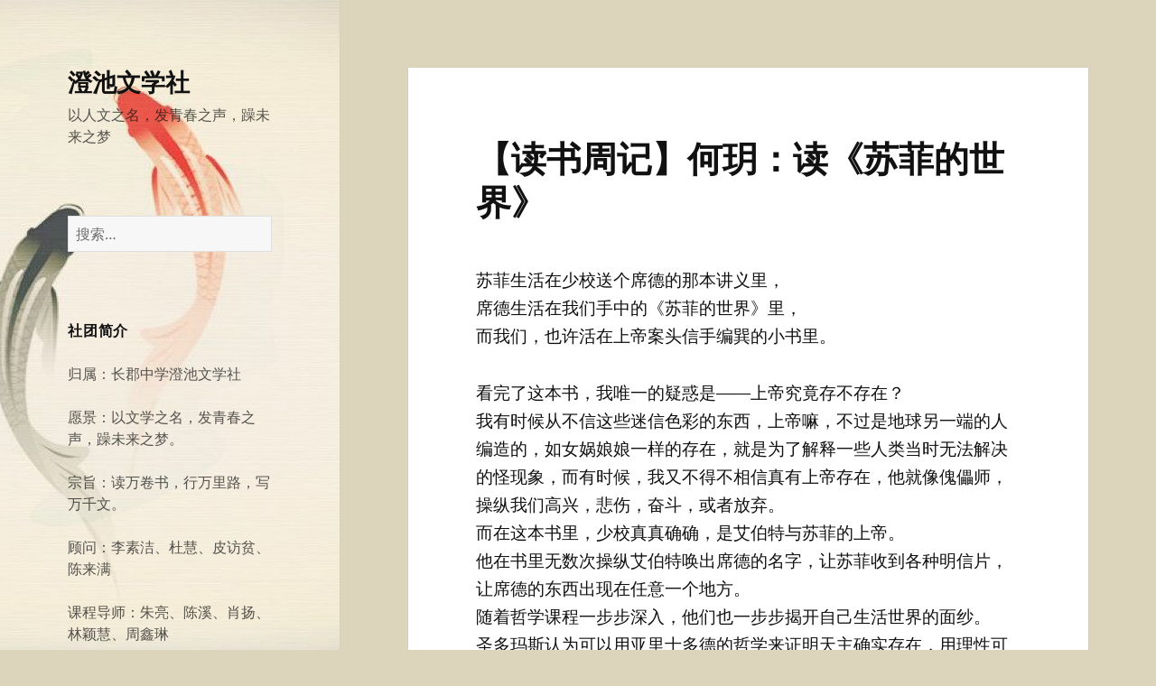

--- FILE ---
content_type: text/html; charset=UTF-8
request_url: https://blog.ichangjun.com/2018/03/2392/
body_size: 22122
content:
<!DOCTYPE html>
<html lang="zh-Hans" class="no-js">
<head>
	<meta charset="UTF-8">
	<meta name="viewport" content="width=device-width, initial-scale=1.0">
	<link rel="profile" href="https://gmpg.org/xfn/11">
	<link rel="pingback" href="https://blog.ichangjun.com/xmlrpc.php">
	
<style id="jetpack-boost-critical-css">@media all{.swiper{display:block;list-style:none;margin-left:auto;margin-right:auto;overflow:hidden;padding:0;position:relative;z-index:1}.swiper-wrapper{box-sizing:initial;display:flex;height:100%;position:relative;width:100%;z-index:1}.swiper-wrapper{transform:translateZ(0)}.swiper-button-next,.swiper-button-prev{align-items:center;color:#007aff;display:flex;height:44px;justify-content:center;margin-top:-22px;position:absolute;top:50%;width:27px;z-index:10}.swiper-button-next svg,.swiper-button-prev svg{height:100%;-o-object-fit:contain;object-fit:contain;transform-origin:center;width:100%}.swiper-button-prev{left:10px;right:auto}.swiper-button-next:after,.swiper-button-prev:after{font-family:swiper-icons;font-size:44px;font-variant:normal;letter-spacing:0;line-height:1;text-transform:none!important}.swiper-button-prev:after{content:"prev"}.swiper-button-next{left:auto;right:10px}.swiper-button-next:after{content:"next"}.swiper-pagination{position:absolute;text-align:center;transform:translateZ(0);z-index:10}.jp-carousel-overlay .swiper-button-next,.jp-carousel-overlay .swiper-button-prev{background-image:none}.jp-carousel-wrap *{line-height:inherit}.jp-carousel-wrap.swiper{height:auto;width:100vw}.jp-carousel-overlay .swiper-button-next,.jp-carousel-overlay .swiper-button-prev{opacity:.5;height:initial;width:initial;padding:20px 40px;background-image:none}.jp-carousel-overlay .swiper-button-next::after,.jp-carousel-overlay .swiper-button-prev::after{content:none}.jp-carousel-overlay .swiper-button-next svg,.jp-carousel-overlay .swiper-button-prev svg{height:30px;width:28px;background:var(--jp-carousel-bg-color);border-radius:4px}.jp-carousel-overlay{font-family:"Helvetica Neue",sans-serif!important;z-index:2147483647;overflow-x:hidden;overflow-y:auto;direction:ltr;position:fixed;top:0;right:0;bottom:0;left:0;background:var(--jp-carousel-bg-color)}.jp-carousel-overlay *{box-sizing:border-box}.jp-carousel-overlay h2::before,.jp-carousel-overlay h3::before{content:none;display:none}.jp-carousel-overlay .swiper .swiper-button-prev{left:0;right:auto}.jp-carousel-overlay .swiper .swiper-button-next{right:0;left:auto}.jp-carousel-container{display:grid;grid-template-rows:1fr 64px;height:100%}.jp-carousel-info{display:flex;flex-direction:column;text-align:left!important;-webkit-font-smoothing:subpixel-antialiased!important;z-index:100;background-color:var(--jp-carousel-bg-color);opacity:1}.jp-carousel-info-footer{position:relative;background-color:var(--jp-carousel-bg-color);height:64px;display:flex;align-items:center;justify-content:space-between;width:100vw}.jp-carousel-info-extra{display:none;background-color:var(--jp-carousel-bg-color);padding:35px;width:100vw;border-top:1px solid var(--jp-carousel-bg-faded-color)}.jp-carousel-title-and-caption{margin-bottom:15px}.jp-carousel-photo-info{left:0!important;width:100%!important}.jp-carousel-comments-wrapper{padding:0;width:100%!important;display:none}.jp-carousel-close-hint{letter-spacing:0!important;position:fixed;top:20px;right:30px;padding:10px;text-align:right;width:45px;height:45px;z-index:15;color:var(--jp-carousel-primary-color)}.jp-carousel-close-hint svg{padding:3px 2px;background:var(--jp-carousel-bg-color);border-radius:4px}.jp-carousel-pagination-container{flex:1;margin:0 15px 0 35px}.jp-carousel-pagination,.jp-swiper-pagination{color:var(--jp-carousel-primary-color);font-size:15px;font-weight:400;white-space:nowrap;display:none;position:static!important}.jp-carousel-pagination-container .swiper-pagination{text-align:left;line-height:8px}.jp-carousel-pagination{padding-left:5px}.jp-carousel-info-footer .jp-carousel-photo-title-container{flex:4;justify-content:center;overflow:hidden;margin:0}.jp-carousel-photo-caption,.jp-carousel-photo-title{background:0 0!important;border:none!important;display:inline-block;font:400 20px/1.3em"Helvetica Neue",sans-serif;line-height:normal;letter-spacing:0!important;margin:0 0 10px 0;padding:0;overflow:hidden;text-shadow:none!important;text-transform:none!important;color:var(--jp-carousel-primary-color)}.jp-carousel-info-footer .jp-carousel-photo-caption{text-align:center;font-size:15px;white-space:nowrap;color:var(--jp-carousel-primary-subtle-color);margin:0;text-overflow:ellipsis}.jp-carousel-photo-title{font-size:32px;margin-bottom:2px}.jp-carousel-photo-description{color:var(--jp-carousel-primary-subtle-color);font-size:16px;margin:25px 0;width:100%;overflow:hidden;overflow-wrap:break-word}.jp-carousel-caption{font-size:14px;font-weight:400;margin:0}.jp-carousel-image-meta{color:var(--jp-carousel-primary-color);font:12px/1.4"Helvetica Neue",sans-serif!important;width:100%;display:none}.jp-carousel-image-meta ul{margin:0!important;padding:0!important;list-style:none!important}a.jp-carousel-image-download{display:inline-block;clear:both;color:var(--jp-carousel-primary-subtle-color);line-height:1;font-weight:400;font-size:14px;text-decoration:none}a.jp-carousel-image-download svg{display:inline-block;vertical-align:middle;margin:0 3px;padding-bottom:2px}.jp-carousel-comments{font:15px/1.7"Helvetica Neue",sans-serif!important;font-weight:400;background:none #fff0;width:100%;bottom:10px;margin-top:20px}#jp-carousel-comment-form{margin:0 0 10px!important;width:100%}textarea#jp-carousel-comment-form-comment-field{background:var(--jp-carousel-bg-faded-color);border:1px solid var(--jp-carousel-border-color);color:var(--jp-carousel-primary-subtle-color);font:16px/1.4"Helvetica Neue",sans-serif!important;width:100%;padding:10px 10px 5px;margin:0;float:none;height:147px;box-shadow:inset 2px 2px 2px rgb(0 0 0/.1);border-radius:3px;overflow:hidden;box-sizing:border-box}textarea#jp-carousel-comment-form-comment-field::-webkit-input-placeholder{color:#555}#jp-carousel-loading-overlay{display:none;position:fixed;top:0;bottom:0;left:0;right:0}#jp-carousel-loading-wrapper{display:flex;align-items:center;justify-content:center;height:100vh;width:100vw}#jp-carousel-library-loading,#jp-carousel-library-loading::after{border-radius:50%;width:40px;height:40px}#jp-carousel-library-loading{float:left;margin:22px 0 0 10px;font-size:10px;position:relative;text-indent:-9999em;border-top:8px solid rgb(255 255 255/.2);border-right:8px solid rgb(255 255 255/.2);border-bottom:8px solid rgb(255 255 255/.2);border-left:8px solid var(--jp-carousel-primary-color);transform:translateZ(0)}#jp-carousel-comment-form-spinner,#jp-carousel-comment-form-spinner::after{border-radius:50%;width:20px;height:20px}#jp-carousel-comment-form-spinner{display:none;float:left;font-size:10px;position:absolute;text-indent:-9999em;border-top:4px solid rgb(255 255 255/.2);border-right:4px solid rgb(255 255 255/.2);border-bottom:4px solid rgb(255 255 255/.2);border-left:4px solid var(--jp-carousel-primary-color);transform:translateZ(0);margin:0 auto;top:calc(50% - 15px);left:0;bottom:0;right:0}.jp-carousel-info-content-wrapper{max-width:800px;margin:auto}#jp-carousel-comment-form-submit-and-info-wrapper{display:none;overflow:hidden;width:100%}#jp-carousel-comment-form-commenting-as input{background:var(--jp-carousel-bg-color);border:1px solid var(--jp-carousel-border-color);color:var(--jp-carousel-primary-subtle-color);font:16px/1.4"Helvetica Neue",sans-serif!important;padding:10px;float:left;box-shadow:inset 2px 2px 2px rgb(0 0 0/.2);border-radius:2px;width:285px}#jp-carousel-comment-form-commenting-as fieldset{float:left;border:none;margin:20px 0 0 0;padding:0;clear:both}#jp-carousel-comment-form-commenting-as label{font:400 13px/1.7"Helvetica Neue",sans-serif!important;margin:0 20px 3px 0;float:left;width:100px}#jp-carousel-comment-form-button-submit{margin-top:20px;margin-left:auto;display:block;border:solid 1px var(--jp-carousel-primary-color);background:var(--jp-carousel-bg-color);border-radius:3px;padding:8px 16px;font-size:14px;color:var(--jp-carousel-primary-color)}#jp-carousel-comment-form-container{margin-bottom:15px;width:100%;margin-top:20px;color:var(--jp-carousel-primary-subtle-color);position:relative;overflow:hidden}#jp-carousel-comment-post-results{display:none;overflow:auto;width:100%}#jp-carousel-comments-loading{font:400 15px/1.7"Helvetica Neue",sans-serif!important;display:none;color:var(--jp-carousel-primary-subtle-color);text-align:left;margin-bottom:20px;width:100%;bottom:10px;margin-top:20px}.jp-carousel-photo-icons-container{flex:1;display:block;text-align:right;margin:0 20px 0 30px;white-space:nowrap}.jp-carousel-icon-btn{padding:16px;text-decoration:none;border:none;background:0 0;display:inline-block;height:64px}.jp-carousel-icon{border:none;display:inline-block;line-height:0;font-weight:400;font-style:normal;border-radius:4px;width:31px;padding:4px 3px 3px}.jp-carousel-icon svg{display:inline-block}.jp-carousel-overlay rect{fill:var(--jp-carousel-primary-color)}.jp-carousel-icon .jp-carousel-has-comments-indicator{display:none;font-size:12px;vertical-align:top;margin-left:-16px;line-height:1;padding:2px 4px;border-radius:4px;background:var(--jp-carousel-primary-color);color:var(--jp-carousel-bg-color);font-weight:400;font-family:"Helvetica Neue",sans-serif!important;position:relative}@media only screen and (max-width:760px){.jp-carousel-overlay .swiper .swiper-button-next,.jp-carousel-overlay .swiper .swiper-button-prev{display:none!important}.jp-carousel-image-meta{float:none!important;width:100%!important;box-sizing:border-box;margin-left:0}.jp-carousel-close-hint{font-size:26px!important;position:fixed!important;top:10px;right:10px}.jp-carousel-wrap{background-color:var(--jp-carousel-bg-color)}.jp-carousel-caption{overflow:visible!important}.jp-carousel-info-footer .jp-carousel-photo-title-container{display:none}.jp-carousel-photo-icons-container{margin:0 10px 0 0;white-space:nowrap}.jp-carousel-icon-btn{padding-left:20px}.jp-carousel-pagination{padding-left:5px}.jp-carousel-pagination-container{margin-left:25px}#jp-carousel-comment-form-commenting-as fieldset,#jp-carousel-comment-form-commenting-as input{width:100%;float:none}}}@media all{@font-face{font-family:"Noto Sans";font-style:normal;font-display:fallback;font-weight:400;unicode-range:U+0460-052F,U+1C80-1C88,U+20B4,U+2DE0-2DFF,U+A640-A69F,U+FE2E-FE2F}@font-face{font-family:"Noto Sans";font-style:normal;font-display:fallback;font-weight:400;unicode-range:U+0301,U+0400-045F,U+0490-0491,U+04B0-04B1,U+2116}@font-face{font-family:"Noto Sans";font-style:normal;font-display:fallback;font-weight:400;unicode-range:U+0900-097F,U+1CD0-1CF6,U+1CF8-1CF9,U+200C-200D,U+20A8,U+20B9,U+25CC,U+A830-A839,U+A8E0-A8FB}@font-face{font-family:"Noto Sans";font-style:normal;font-display:fallback;font-weight:400;unicode-range:U+1F00-1FFF}@font-face{font-family:"Noto Sans";font-style:normal;font-display:fallback;font-weight:400;unicode-range:U+0370-03FF}@font-face{font-family:"Noto Sans";font-style:normal;font-display:fallback;font-weight:400;unicode-range:U+0102-0103,U+0110-0111,U+0128-0129,U+0168-0169,U+01A0-01A1,U+01AF-01B0,U+1EA0-1EF9,U+20AB}@font-face{font-family:"Noto Sans";font-style:normal;font-display:fallback;font-weight:400;unicode-range:U+0100-024F,U+0259,U+1E00-1EFF,U+2020,U+20A0-20AB,U+20AD-20CF,U+2113,U+2C60-2C7F,U+A720-A7FF}@font-face{font-family:"Noto Sans";font-style:normal;font-display:fallback;font-weight:400;unicode-range:U+0000-00FF,U+0131,U+0152-0153,U+02BB-02BC,U+02C6,U+02DA,U+02DC,U+2000-206F,U+2074,U+20AC,U+2122,U+2191,U+2193,U+2212,U+2215,U+FEFF,U+FFFD}@font-face{font-family:"Noto Sans";font-style:italic;font-display:fallback;font-weight:400;unicode-range:U+0460-052F,U+1C80-1C88,U+20B4,U+2DE0-2DFF,U+A640-A69F,U+FE2E-FE2F}@font-face{font-family:"Noto Sans";font-style:italic;font-display:fallback;font-weight:400;unicode-range:U+0301,U+0400-045F,U+0490-0491,U+04B0-04B1,U+2116}@font-face{font-family:"Noto Sans";font-style:italic;font-display:fallback;font-weight:400;unicode-range:U+0900-097F,U+1CD0-1CF6,U+1CF8-1CF9,U+200C-200D,U+20A8,U+20B9,U+25CC,U+A830-A839,U+A8E0-A8FB}@font-face{font-family:"Noto Sans";font-style:italic;font-display:fallback;font-weight:400;unicode-range:U+1F00-1FFF}@font-face{font-family:"Noto Sans";font-style:italic;font-display:fallback;font-weight:400;unicode-range:U+0370-03FF}@font-face{font-family:"Noto Sans";font-style:italic;font-display:fallback;font-weight:400;unicode-range:U+0102-0103,U+0110-0111,U+0128-0129,U+0168-0169,U+01A0-01A1,U+01AF-01B0,U+1EA0-1EF9,U+20AB}@font-face{font-family:"Noto Sans";font-style:italic;font-display:fallback;font-weight:400;unicode-range:U+0100-024F,U+0259,U+1E00-1EFF,U+2020,U+20A0-20AB,U+20AD-20CF,U+2113,U+2C60-2C7F,U+A720-A7FF}@font-face{font-family:"Noto Sans";font-style:italic;font-display:fallback;font-weight:400;unicode-range:U+0000-00FF,U+0131,U+0152-0153,U+02BB-02BC,U+02C6,U+02DA,U+02DC,U+2000-206F,U+2074,U+20AC,U+2122,U+2191,U+2193,U+2212,U+2215,U+FEFF,U+FFFD}@font-face{font-family:"Noto Sans";font-style:normal;font-display:fallback;font-weight:700;unicode-range:U+0460-052F,U+1C80-1C88,U+20B4,U+2DE0-2DFF,U+A640-A69F,U+FE2E-FE2F}@font-face{font-family:"Noto Sans";font-style:normal;font-display:fallback;font-weight:700;unicode-range:U+0301,U+0400-045F,U+0490-0491,U+04B0-04B1,U+2116}@font-face{font-family:"Noto Sans";font-style:normal;font-display:fallback;font-weight:700;unicode-range:U+0900-097F,U+1CD0-1CF6,U+1CF8-1CF9,U+200C-200D,U+20A8,U+20B9,U+25CC,U+A830-A839,U+A8E0-A8FB}@font-face{font-family:"Noto Sans";font-style:normal;font-display:fallback;font-weight:700;unicode-range:U+1F00-1FFF}@font-face{font-family:"Noto Sans";font-style:normal;font-display:fallback;font-weight:700;unicode-range:U+0370-03FF}@font-face{font-family:"Noto Sans";font-style:normal;font-display:fallback;font-weight:700;unicode-range:U+0102-0103,U+0110-0111,U+0128-0129,U+0168-0169,U+01A0-01A1,U+01AF-01B0,U+1EA0-1EF9,U+20AB}@font-face{font-family:"Noto Sans";font-style:normal;font-display:fallback;font-weight:700;unicode-range:U+0100-024F,U+0259,U+1E00-1EFF,U+2020,U+20A0-20AB,U+20AD-20CF,U+2113,U+2C60-2C7F,U+A720-A7FF}@font-face{font-family:"Noto Sans";font-style:normal;font-display:fallback;font-weight:700;unicode-range:U+0000-00FF,U+0131,U+0152-0153,U+02BB-02BC,U+02C6,U+02DA,U+02DC,U+2000-206F,U+2074,U+20AC,U+2122,U+2191,U+2193,U+2212,U+2215,U+FEFF,U+FFFD}@font-face{font-family:"Noto Sans";font-style:italic;font-display:fallback;font-weight:700;unicode-range:U+0460-052F,U+1C80-1C88,U+20B4,U+2DE0-2DFF,U+A640-A69F,U+FE2E-FE2F}@font-face{font-family:"Noto Sans";font-style:italic;font-display:fallback;font-weight:700;unicode-range:U+0301,U+0400-045F,U+0490-0491,U+04B0-04B1,U+2116}@font-face{font-family:"Noto Sans";font-style:italic;font-display:fallback;font-weight:700;unicode-range:U+0900-097F,U+1CD0-1CF6,U+1CF8-1CF9,U+200C-200D,U+20A8,U+20B9,U+25CC,U+A830-A839,U+A8E0-A8FB}@font-face{font-family:"Noto Sans";font-style:italic;font-display:fallback;font-weight:700;unicode-range:U+1F00-1FFF}@font-face{font-family:"Noto Sans";font-style:italic;font-display:fallback;font-weight:700;unicode-range:U+0370-03FF}@font-face{font-family:"Noto Sans";font-style:italic;font-display:fallback;font-weight:700;unicode-range:U+0102-0103,U+0110-0111,U+0128-0129,U+0168-0169,U+01A0-01A1,U+01AF-01B0,U+1EA0-1EF9,U+20AB}@font-face{font-family:"Noto Sans";font-style:italic;font-display:fallback;font-weight:700;unicode-range:U+0100-024F,U+0259,U+1E00-1EFF,U+2020,U+20A0-20AB,U+20AD-20CF,U+2113,U+2C60-2C7F,U+A720-A7FF}@font-face{font-family:"Noto Sans";font-style:italic;font-display:fallback;font-weight:700;unicode-range:U+0000-00FF,U+0131,U+0152-0153,U+02BB-02BC,U+02C6,U+02DA,U+02DC,U+2000-206F,U+2074,U+20AC,U+2122,U+2191,U+2193,U+2212,U+2215,U+FEFF,U+FFFD}@font-face{font-family:"Noto Serif";font-style:italic;font-display:fallback;font-weight:400;unicode-range:U+0460-052F,U+1C80-1C88,U+20B4,U+2DE0-2DFF,U+A640-A69F,U+FE2E-FE2F}@font-face{font-family:"Noto Serif";font-style:italic;font-display:fallback;font-weight:400;unicode-range:U+0301,U+0400-045F,U+0490-0491,U+04B0-04B1,U+2116}@font-face{font-family:"Noto Serif";font-style:italic;font-display:fallback;font-weight:400;unicode-range:U+1F00-1FFF}@font-face{font-family:"Noto Serif";font-style:italic;font-display:fallback;font-weight:400;unicode-range:U+0370-03FF}@font-face{font-family:"Noto Serif";font-style:italic;font-display:fallback;font-weight:400;unicode-range:U+0102-0103,U+0110-0111,U+0128-0129,U+0168-0169,U+01A0-01A1,U+01AF-01B0,U+1EA0-1EF9,U+20AB}@font-face{font-family:"Noto Serif";font-style:italic;font-display:fallback;font-weight:400;unicode-range:U+0100-024F,U+0259,U+1E00-1EFF,U+2020,U+20A0-20AB,U+20AD-20CF,U+2113,U+2C60-2C7F,U+A720-A7FF}@font-face{font-family:"Noto Serif";font-style:italic;font-display:fallback;font-weight:400;unicode-range:U+0000-00FF,U+0131,U+0152-0153,U+02BB-02BC,U+02C6,U+02DA,U+02DC,U+2000-206F,U+2074,U+20AC,U+2122,U+2191,U+2193,U+2212,U+2215,U+FEFF,U+FFFD}@font-face{font-family:"Noto Serif";font-style:italic;font-display:fallback;font-weight:700;unicode-range:U+0460-052F,U+1C80-1C88,U+20B4,U+2DE0-2DFF,U+A640-A69F,U+FE2E-FE2F}@font-face{font-family:"Noto Serif";font-style:italic;font-display:fallback;font-weight:700;unicode-range:U+0301,U+0400-045F,U+0490-0491,U+04B0-04B1,U+2116}@font-face{font-family:"Noto Serif";font-style:italic;font-display:fallback;font-weight:700;unicode-range:U+1F00-1FFF}@font-face{font-family:"Noto Serif";font-style:italic;font-display:fallback;font-weight:700;unicode-range:U+0370-03FF}@font-face{font-family:"Noto Serif";font-style:italic;font-display:fallback;font-weight:700;unicode-range:U+0102-0103,U+0110-0111,U+0128-0129,U+0168-0169,U+01A0-01A1,U+01AF-01B0,U+1EA0-1EF9,U+20AB}@font-face{font-family:"Noto Serif";font-style:italic;font-display:fallback;font-weight:700;unicode-range:U+0100-024F,U+0259,U+1E00-1EFF,U+2020,U+20A0-20AB,U+20AD-20CF,U+2113,U+2C60-2C7F,U+A720-A7FF}@font-face{font-family:"Noto Serif";font-style:italic;font-display:fallback;font-weight:700;unicode-range:U+0000-00FF,U+0131,U+0152-0153,U+02BB-02BC,U+02C6,U+02DA,U+02DC,U+2000-206F,U+2074,U+20AC,U+2122,U+2191,U+2193,U+2212,U+2215,U+FEFF,U+FFFD}@font-face{font-family:"Noto Serif";font-style:normal;font-display:fallback;font-weight:400;unicode-range:U+0460-052F,U+1C80-1C88,U+20B4,U+2DE0-2DFF,U+A640-A69F,U+FE2E-FE2F}@font-face{font-family:"Noto Serif";font-style:normal;font-display:fallback;font-weight:400;unicode-range:U+0301,U+0400-045F,U+0490-0491,U+04B0-04B1,U+2116}@font-face{font-family:"Noto Serif";font-style:normal;font-display:fallback;font-weight:400;unicode-range:U+1F00-1FFF}@font-face{font-family:"Noto Serif";font-style:normal;font-display:fallback;font-weight:400;unicode-range:U+0370-03FF}@font-face{font-family:"Noto Serif";font-style:normal;font-display:fallback;font-weight:400;unicode-range:U+0102-0103,U+0110-0111,U+0128-0129,U+0168-0169,U+01A0-01A1,U+01AF-01B0,U+1EA0-1EF9,U+20AB}@font-face{font-family:"Noto Serif";font-style:normal;font-display:fallback;font-weight:400;unicode-range:U+0100-024F,U+0259,U+1E00-1EFF,U+2020,U+20A0-20AB,U+20AD-20CF,U+2113,U+2C60-2C7F,U+A720-A7FF}@font-face{font-family:"Noto Serif";font-style:normal;font-display:fallback;font-weight:400;unicode-range:U+0000-00FF,U+0131,U+0152-0153,U+02BB-02BC,U+02C6,U+02DA,U+02DC,U+2000-206F,U+2074,U+20AC,U+2122,U+2191,U+2193,U+2212,U+2215,U+FEFF,U+FFFD}@font-face{font-family:"Noto Serif";font-style:normal;font-display:fallback;font-weight:700;unicode-range:U+0460-052F,U+1C80-1C88,U+20B4,U+2DE0-2DFF,U+A640-A69F,U+FE2E-FE2F}@font-face{font-family:"Noto Serif";font-style:normal;font-display:fallback;font-weight:700;unicode-range:U+0301,U+0400-045F,U+0490-0491,U+04B0-04B1,U+2116}@font-face{font-family:"Noto Serif";font-style:normal;font-display:fallback;font-weight:700;unicode-range:U+1F00-1FFF}@font-face{font-family:"Noto Serif";font-style:normal;font-display:fallback;font-weight:700;unicode-range:U+0370-03FF}@font-face{font-family:"Noto Serif";font-style:normal;font-display:fallback;font-weight:700;unicode-range:U+0102-0103,U+0110-0111,U+0128-0129,U+0168-0169,U+01A0-01A1,U+01AF-01B0,U+1EA0-1EF9,U+20AB}@font-face{font-family:"Noto Serif";font-style:normal;font-display:fallback;font-weight:700;unicode-range:U+0100-024F,U+0259,U+1E00-1EFF,U+2020,U+20A0-20AB,U+20AD-20CF,U+2113,U+2C60-2C7F,U+A720-A7FF}@font-face{font-family:"Noto Serif";font-style:normal;font-display:fallback;font-weight:700;unicode-range:U+0000-00FF,U+0131,U+0152-0153,U+02BB-02BC,U+02C6,U+02DA,U+02DC,U+2000-206F,U+2074,U+20AC,U+2122,U+2191,U+2193,U+2212,U+2215,U+FEFF,U+FFFD}@font-face{font-family:Genericons;font-weight:400;font-style:normal}@media screen and (-webkit-min-device-pixel-ratio:0){@font-face{font-family:Genericons}}a,blockquote,body,div,fieldset,form,h1,h2,h3,html,label,li,p,span,strong,ul{border:0;font-family:inherit;font-size:100%;font-style:inherit;font-weight:inherit;margin:0;outline:0;padding:0;vertical-align:baseline}html{-webkit-box-sizing:border-box;-moz-box-sizing:border-box;box-sizing:border-box;font-size:62.5%;overflow-y:scroll;-webkit-text-size-adjust:100%;-ms-text-size-adjust:100%}*,:after,:before{-webkit-box-sizing:inherit;-moz-box-sizing:inherit;box-sizing:inherit}body{background:#f1f1f1}article,aside,figure,footer,header,main,nav{display:block}ul{list-style:none}fieldset{min-width:inherit}blockquote:after,blockquote:before{content:""}blockquote{-webkit-hyphens:none;-moz-hyphens:none;-ms-hyphens:none;hyphens:none;quotes:none}.byline:before,.cat-links:before,.posted-on:before,.secondary-toggle:before{-moz-osx-font-smoothing:grayscale;-webkit-font-smoothing:antialiased;display:inline-block;font-family:Genericons;font-size:16px;font-style:normal;font-weight:400;font-variant:normal;line-height:1;speak:never;text-align:center;text-decoration:inherit;text-transform:none;vertical-align:top}body,button,input,select,textarea{color:#333;font-family:"Noto Serif",serif;font-size:15px;font-size:1.5rem;line-height:1.6}h1,h2,h3{clear:both;font-weight:700}p{margin-bottom:1.6em}strong{font-weight:700}i{font-style:italic}blockquote{border-left:4px solid #707070;border-left:4px solid rgb(51 51 51/.7);color:#707070;color:rgb(51 51 51/.7);font-size:18px;font-size:1.8rem;font-style:italic;line-height:1.6667;margin-bottom:1.6667em;padding-left:.7778em}blockquote p{margin-bottom:1.6667em}blockquote>p:last-child{margin-bottom:0}blockquote strong{font-weight:400}ul{margin:0 0 1.6em 1.3333em}ul{list-style:disc}img{-ms-interpolation-mode:bicubic;border:0;height:auto;max-width:100%;vertical-align:middle}figure{margin:0}button,input,select,textarea{background-color:#f7f7f7;border-radius:0;font-size:16px;font-size:1.6rem;line-height:1.5;margin:0;max-width:100%;vertical-align:baseline}button,input{-webkit-hyphens:none;-moz-hyphens:none;-ms-hyphens:none;hyphens:none;line-height:normal}input,textarea{background-image:-webkit-linear-gradient(#fff0,#fff0);border:1px solid #eaeaea;border:1px solid rgb(51 51 51/.1);color:#707070;color:rgb(51 51 51/.7)}button,input[type=submit]{-webkit-appearance:button;background-color:#333;border:0;color:#fff;font-family:"Noto Sans",sans-serif;font-size:12px;font-size:1.2rem;font-weight:700;padding:.7917em 1.5em;text-transform:uppercase}input[type=search]{-webkit-appearance:textfield}input[type=search]::-webkit-search-cancel-button{-webkit-appearance:none}input[type=search],input[type=text],textarea{padding:.375em;width:100%}textarea{overflow:auto;vertical-align:top}.search-form input[type=submit],.widget .search-form input[type=submit]{padding:0}a{color:#333;text-decoration:none}.secondary-toggle{background-color:#fff0;border:1px solid #eaeaea;border:1px solid rgb(51 51 51/.1);height:42px;overflow:hidden;padding:0;position:absolute;top:50%;right:0;text-align:center;-webkit-transform:translateY(-50%);-ms-transform:translateY(-50%);transform:translateY(-50%);width:42px}.secondary-toggle:before{color:#333;content:"";line-height:40px;width:40px}.post-navigation{background-color:#fff;border-top:1px solid #eaeaea;border-top:1px solid rgb(51 51 51/.1);font-weight:700}.post-navigation a{display:block;padding:3.8461% 7.6923%}.post-navigation span{display:block}.post-navigation .meta-nav{color:#707070;color:rgb(51 51 51/.7);font-family:"Noto Sans",sans-serif;font-size:12px;font-size:1.2rem;letter-spacing:.04em;line-height:1.5;position:relative;text-transform:uppercase;z-index:2}.post-navigation .post-title{font-family:"Noto Serif",serif;font-size:18px;font-size:1.8rem;line-height:1.3333;position:relative;z-index:2}.post-navigation .nav-next,.post-navigation .nav-previous{background-position:center;background-size:cover;position:relative}.post-navigation a:before{content:"";display:block;height:100%;position:absolute;top:0;left:0;width:100%;z-index:1}.post-navigation .meta-nav{opacity:.8}.post-navigation div+div{border-top:1px solid #eaeaea;border-top:1px solid rgb(51 51 51/.1)}.screen-reader-text{clip-path:inset(50%);height:1px;overflow:hidden;position:absolute!important;width:1px}.site .skip-link{background-color:#f1f1f1;box-shadow:0 0 1px 1px rgb(0 0 0/.2);color:#21759b;display:block;font:bold 14px/normal"Noto Sans",sans-serif;left:-9999em;outline:0;padding:15px 23px 14px;text-decoration:none;text-transform:none;top:-9999em}.entry-content:after,.entry-content:before,.nav-links:after,.nav-links:before,.site-content:after,.site-content:before,.site:after,.site:before,.textwidget:after,.textwidget:before{content:"";display:table}.entry-content:after,.nav-links:after,.site-content:after,.site:after,.textwidget:after{clear:both}.site-header{background-color:#fff;border-bottom:1px solid rgb(51 51 51/.1);padding:7.6923%}.site-branding{min-height:2em;padding-right:60px;position:relative}.site-title{font-family:"Noto Sans",sans-serif;font-size:22px;font-size:2.2rem;font-weight:700;line-height:1.3636;margin-bottom:0}.site-description{display:none;font-family:"Noto Sans",sans-serif;font-size:12px;font-size:1.2rem;font-weight:400;line-height:1.5;margin:.5em 0 0;opacity:.7}.widget{color:#707070;color:rgb(51 51 51/.7);-webkit-hyphens:auto;-moz-hyphens:auto;-ms-hyphens:auto;hyphens:auto;margin:0 auto 9.0909%;width:100%;word-wrap:break-word}.widget input,.widget select{font-size:16px;font-size:1.6rem;line-height:1.5}.widget input{line-height:normal}.widget input[type=submit]{font-size:12px;font-size:1.2rem;padding:.7917em 1.5833em}.widget input[type=search]{padding:.375em}.widget-title{color:#333;font-family:"Noto Sans",sans-serif;margin:0 0 1.6em;letter-spacing:.04em;text-transform:uppercase}.widget>:last-child,.widget>nav>:last-child{margin-bottom:0}.widget_meta a,.widget_recent_comments a,.widget_recent_entries a{border:0}.widget_meta ul,.widget_recent_comments ul,.widget_recent_entries ul{list-style:none;margin:0}.widget_meta li,.widget_recent_comments li,.widget_recent_entries li{border-top:1px solid #eaeaea;border-top:1px solid rgb(51 51 51/.1);padding:.7667em 0}.widget_meta li:first-child,.widget_recent_comments li:first-child,.widget_recent_entries li:first-child{border-top:0;padding-top:0}.widget_meta li:last-child,.widget_recent_comments li:last-child,.widget_recent_entries li:last-child{padding-bottom:0}.textwidget>:last-child{margin-bottom:0}.secondary{background-color:#fff;display:none;padding:0 7.6923%}.widget-area{margin:9.0909%auto 0}.site-footer{background-color:#fff;border-top:1px solid rgb(51 51 51/.1);padding:3.84615% 7.6923%}.hentry{background-color:#fff;padding-top:7.6923%;position:relative}.entry-header{padding:0 7.6923%}.entry-title{font-size:26px;font-size:2.6rem;line-height:1.1538;margin-bottom:.9231em}.entry-content{padding:0 7.6923% 7.6923%}.entry-content>:last-child{margin-bottom:0}.entry-content{-webkit-hyphens:auto;-moz-hyphens:auto;-ms-hyphens:auto;hyphens:auto;word-wrap:break-word}.entry-content h2{font-size:22px;font-size:2.2rem;line-height:1.3636;margin-top:2.1818em;margin-bottom:1.0909em}.entry-content>h2:first-child{margin-top:0}.entry-footer{background-color:#f7f7f7;color:#707070;color:rgb(51 51 51/.7);font-family:"Noto Sans",sans-serif;font-size:12px;font-size:1.2rem;line-height:1.5;padding:3.8461% 7.6923%}.entry-footer a{border-bottom:1px solid #fff0;color:#707070;color:rgb(51 51 51/.7)}.updated:not(.published){display:none}.byline:before,.cat-links:before,.posted-on:before{margin-right:2px;position:relative}.byline,.cat-links,.posted-on{margin-right:1em}.posted-on:before{content:""}.byline:before{content:""}.cat-links:before{content:""}.site-info{color:#707070;color:rgb(51 51 51/.7);font-size:12px;font-size:1.2rem;line-height:1.5}.site-info a{border-bottom:1px solid #fff0;color:#707070;color:rgb(51 51 51/.7)}@-ms-viewport{width:device-width}@viewport{width:device-width}@media screen and (min-width:38.75em){ul{margin-left:0}blockquote{margin-left:-1em}.site-branding{min-height:3.2em}.site-title{font-size:22px;font-size:2.2rem;line-height:1.0909}.site-description{display:block}.secondary{box-shadow:0 0 1px rgb(0 0 0/.15);margin:7.6923% 7.6923%0;padding:7.6923% 7.6923%0}.widget-area{margin-top:0}.widget{margin-bottom:11.1111%}.site-main{padding:7.6923%0}.hentry{box-shadow:0 0 1px rgb(0 0 0/.15);margin:0 7.6923%}.entry-header{padding:0 9.0909%}.entry-content{padding:0 9.0909% 9.0909%}.entry-footer{padding:4.5454% 9.0909%}.site-footer{border-top:0;box-shadow:0 0 1px rgb(0 0 0/.15);margin:0 7.6923%;padding:3.84615% 7.6923%}.post-navigation{border-top:0;box-shadow:0 0 1px rgb(0 0 0/.15);margin:7.6923% 7.6923%0}.post-navigation a{padding:4.5454% 9.0909%}}@media screen and (min-width:46.25em){body,button,input,select,textarea{font-size:17px;font-size:1.7rem;line-height:1.6471}button,input{line-height:normal}p,ul{margin-bottom:1.6471em}blockquote{font-size:20px;font-size:2rem;line-height:1.75;margin-bottom:1.75em;margin-left:-1.05em;padding-left:.85em}blockquote p{margin-bottom:1.75em}button,input[type=submit]{font-size:14px;font-size:1.4rem;padding:.8214em 1.6429em}input[type=search],input[type=text],textarea{padding:.5em}.secondary-toggle{height:56px;width:56px}.secondary-toggle:before{line-height:54px;width:54px}.entry-footer,.post-navigation .meta-nav,.site-info{font-size:14px;font-size:1.4rem}.site-branding{min-height:3.7059em;padding-right:66px}.site-title{font-size:29px;font-size:2.9rem;line-height:1.2069}.site-description{font-size:14px;font-size:1.4rem}.widget{font-size:14px;font-size:1.4rem;line-height:1.5}.widget p,.widget ul{margin-bottom:1.5em}.widget input,.widget select{line-height:1.75}.widget input{line-height:normal}.widget input[type=submit]{font-size:14px;font-size:1.4rem;padding:.8214em 1.6429em}.widget input[type=search]{padding:.5625em}.widget-title{margin:0 0 1.5em}.widget_meta li,.widget_recent_comments li,.widget_recent_entries li{padding:.9643em 0}.entry-title{font-size:35px;font-size:3.5rem;line-height:1.2;margin-bottom:1.2em}.entry-content h2{font-size:29px;font-size:2.9rem;line-height:1.2069;margin-top:1.931em;margin-bottom:.9655em}.byline:before,.cat-links:before,.posted-on:before{top:3px}.post-navigation .post-title{font-size:24px;font-size:2.4rem;line-height:1.1667}}@media screen and (min-width:55em){body,button,input,select,textarea{font-size:19px;font-size:1.9rem;line-height:1.6842}button,input{line-height:normal}p,ul{margin-bottom:1.6842em}blockquote{font-size:22px;font-size:2.2rem;line-height:1.8182;margin-bottom:1.8182em;margin-left:-1.0909em;padding-left:.9091em}blockquote p{margin-bottom:1.8182em}button,input[type=submit]{font-size:16px;font-size:1.6rem;padding:.8125em 1.625em}input[type=search],input[type=text],textarea{padding:.5278em}.secondary-toggle{height:64px;width:64px}.secondary-toggle:before{line-height:62px;width:62px}.entry-footer,.post-navigation .meta-nav,.site-info{font-size:16px;font-size:1.6rem}.site-branding{min-height:3.7895em;padding-right:74px}.site-title{font-size:32px;font-size:3.2rem;line-height:1.25}.site-description{font-size:16px;font-size:1.6rem}.widget{font-size:16px;font-size:1.6rem}.widget input,.widget select{line-height:1.5}.widget input{line-height:normal}.widget input[type=submit]{font-size:16px;font-size:1.6rem;padding:.8125em 1.625em}.widget input[type=search]{padding:.75em}.widget_meta li,.widget_recent_comments li,.widget_recent_entries li{padding:.7188em 0}.entry-title{font-size:39px;font-size:3.9rem;line-height:1.2308;margin-bottom:1.2308em}.entry-content h2{font-size:32px;font-size:3.2rem;line-height:1.25;margin-top:2em;margin-bottom:1em}.byline:before,.cat-links:before,.posted-on:before{top:4px}.post-navigation .post-title{font-size:27px;font-size:2.7rem;line-height:1.1852}}@media screen and (min-width:59.6875em){body:before{background-color:#fff;box-shadow:0 0 1px rgb(0 0 0/.15);content:"";display:block;height:100%;min-height:100%;position:fixed;top:0;left:0;width:29.4118%;z-index:0}.site{margin:0 auto;max-width:1403px}.sidebar{float:left;margin-right:-100%;max-width:413px;position:relative;width:29.4118%}.secondary{background-color:#fff0;box-shadow:none;display:block;margin:0;padding:0}.site-main{padding:8.3333%0}.site-content{display:block;float:left;margin-left:29.4118%;width:70.5882%}body{font-size:15px;font-size:1.5rem;line-height:1.6}p,ul{margin-bottom:1.6em}blockquote{font-size:18px;font-size:1.8rem;line-height:1.6667;margin-bottom:1.6667em;margin-left:-1.3333em;padding-left:1.1111em}button,input,select,textarea{font-size:16px;font-size:1.6rem;line-height:1.5}button,input{line-height:normal}button,input[type=submit]{font-size:12px;font-size:1.2rem;padding:.7917em 1.5833em}input[type=search],input[type=text],textarea{padding:.375em}.secondary-toggle{display:none}.entry-footer,.post-navigation .meta-nav,.site-info{font-size:12px;font-size:1.2rem}.post-navigation{margin:8.3333% 8.3333%0}.post-navigation a{padding:5% 10%}.site-header{background-color:#fff0;border-bottom:0;margin:20%0;padding:0 20%}.site-branding{min-height:0;padding:0}.site-title{font-size:22px;font-size:2.2rem;line-height:1.3636}.site-description{font-size:12px;font-size:1.2rem}.widget{font-size:12px;font-size:1.2rem;margin:0 0 20%;padding:0 20%}.widget input,.widget select{font-size:12px;font-size:1.2rem}.widget input[type=submit]{font-size:12px;font-size:1.2rem;padding:.5417em 1.0833em}.widget input[type=search]{padding:.4583em}.widget_meta li,.widget_recent_comments li,.widget_recent_entries li{padding:.4583em 0}.hentry{margin:0 8.3333%}.hentry{padding-top:8.3333%}.entry-header{padding:0 10%}.entry-title{font-size:31px;font-size:3.1rem;line-height:1.1613;margin-bottom:1.1613em}.entry-content{padding:0 10% 10%}.entry-content h2{font-size:26px;font-size:2.6rem;line-height:1.3846;margin-top:1.8462em;margin-bottom:.9231em}.entry-footer{padding:5% 10%}.byline:before,.cat-links:before,.posted-on:before{top:0}.post-navigation .post-title{font-size:18px;font-size:1.8rem;line-height:1.3333}.site-footer{float:left;margin:0 0 0 35.2941%;padding:0;width:58.8235%}.site-info{padding:5% 10%}}@media screen and (min-width:68.75em){body,button,input,select,textarea{font-size:17px;font-size:1.7rem;line-height:1.6471}button,input{line-height:normal}p,ul{margin-bottom:1.6471em}blockquote{font-size:20px;font-size:2rem;line-height:1.75;margin-bottom:1.75em;margin-left:-1.05em;padding-left:.85em}blockquote p{margin-bottom:1.75em}button,input[type=submit]{font-size:14px;font-size:1.4rem;padding:.8214em 1.5714em}input[type=search],input[type=text],textarea{padding:.5em}.entry-footer,.post-navigation .meta-nav,.site-info{font-size:14px;font-size:1.4rem}.site-title{font-size:24px;font-size:2.4rem;line-height:1.1667}.site-description{font-size:14px;font-size:1.4rem}.widget{font-size:14px;font-size:1.4rem}.widget input,.widget select{font-size:14px;font-size:1.4rem}.widget input[type=submit]{font-size:12px;font-size:1.2rem;padding:.75em 1.5em}.widget input[type=search]{padding:.5em}.widget_meta li,.widget_recent_comments li,.widget_recent_entries li{padding:.4643em 0}.entry-title{font-size:35px;font-size:3.5rem;line-height:1.2;margin-bottom:1.2em}.entry-content h2{font-size:29px;font-size:2.9rem;line-height:1.2069;margin-top:1.931em;margin-bottom:.9655em}.byline:before,.cat-links:before,.posted-on:before{top:3px}.post-navigation .post-title{font-size:24px;font-size:2.4rem;line-height:1.1667}}@media screen and (min-width:77.5em){body,button,input,select,textarea{font-size:19px;font-size:1.9rem;line-height:1.6842}button,input{line-height:normal}p,ul{margin-bottom:1.6842em}blockquote{font-size:22px;font-size:2.2rem;line-height:1.8182;margin-bottom:1.8182em;margin-left:-1.0909em;padding-left:.9091em}blockquote p{margin-bottom:1.8182em}button,input[type=submit]{font-size:16px;font-size:1.6rem;padding:.8125em 1.625em}input[type=search],input[type=text],textarea{padding:.5278em}.entry-footer,.post-navigation .meta-nav,.site-info{font-size:16px;font-size:1.6rem}.site-title{font-size:27px;font-size:2.7rem;line-height:1.1852}.site-description{font-size:16px;font-size:1.6rem}.widget{font-size:16px;font-size:1.6rem}.widget input,.widget select{font-size:16px;font-size:1.6rem}.widget input[type=submit]{font-size:13px;font-size:1.3rem;padding:.8462em 1.6923em}.widget input[type=search]{padding:.5em}.widget_meta li,.widget_recent_comments li,.widget_recent_entries li{padding:.4688em 0}.entry-title{font-size:39px;font-size:3.9rem;line-height:1.2308;margin-bottom:1.2308em}.entry-content h2{font-size:32px;font-size:3.2rem;line-height:1.25;margin-top:2em;margin-bottom:1em}.byline:before,.cat-links:before,.posted-on:before{top:4px}.post-navigation .post-title{font-size:27px;font-size:2.7rem;line-height:1.1852}}@media screen and (min-width:87.6875em){body:before{width:-webkit-calc(50% - 289px);width:calc(50% - 289px)}}.wp-block-quote,.wp-block-quote:not(.is-large):not(.is-style-large){border-color:#707070}.wp-block-quote strong{font-weight:400}}</style><title>【读书周记】何玥：读《苏菲的世界》 &#8211; 澄池文学社</title>
<meta name='robots' content='max-image-preview:large' />
<link rel='dns-prefetch' href='//stats.wp.com' />
<link rel='dns-prefetch' href='//jetpack.wordpress.com' />
<link rel='dns-prefetch' href='//s0.wp.com' />
<link rel='dns-prefetch' href='//public-api.wordpress.com' />
<link rel='dns-prefetch' href='//0.gravatar.com' />
<link rel='dns-prefetch' href='//1.gravatar.com' />
<link rel='dns-prefetch' href='//2.gravatar.com' />
<link rel='dns-prefetch' href='//widgets.wp.com' />
<link rel='dns-prefetch' href='//v0.wordpress.com' />
<link rel='preconnect' href='//i0.wp.com' />
<link rel="alternate" type="application/rss+xml" title="澄池文学社 &raquo; Feed" href="https://blog.ichangjun.com/feed/" />
<link rel="alternate" type="application/rss+xml" title="澄池文学社 &raquo; 评论 Feed" href="https://blog.ichangjun.com/comments/feed/" />
<link rel="alternate" title="oEmbed (JSON)" type="application/json+oembed" href="https://blog.ichangjun.com/wp-json/oembed/1.0/embed?url=https%3A%2F%2Fblog.ichangjun.com%2F2018%2F03%2F2392%2F" />
<link rel="alternate" title="oEmbed (XML)" type="text/xml+oembed" href="https://blog.ichangjun.com/wp-json/oembed/1.0/embed?url=https%3A%2F%2Fblog.ichangjun.com%2F2018%2F03%2F2392%2F&#038;format=xml" />
<noscript><link rel='stylesheet' id='all-css-913a7c739a0af0db15acad9d21a4e118' href='https://blog.ichangjun.com/wp-content/boost-cache/static/c04ebf2718.min.css' type='text/css' media='all' /></noscript><script src="/cdn-cgi/scripts/7d0fa10a/cloudflare-static/rocket-loader.min.js" data-cf-settings="ff57e4b91e38d1bd973280e5-|49"></script><link data-media="all" onload="this.media=this.dataset.media; delete this.dataset.media; this.removeAttribute( &apos;onload&apos; );" rel='stylesheet' id='all-css-913a7c739a0af0db15acad9d21a4e118' href='https://blog.ichangjun.com/wp-content/boost-cache/static/c04ebf2718.min.css' type='text/css' media="not all" />
<style id='twentyfifteen-style-inline-css'>
	/* Color Scheme */

	/* Background Color */
	body {
		background-color: #f4ca16;
	}

	/* Sidebar Background Color */
	body:before,
	.site-header {
		background-color: #ffdf00;
	}

	/* Box Background Color */
	.post-navigation,
	.pagination,
	.secondary,
	.site-footer,
	.hentry,
	.page-header,
	.page-content,
	.comments-area,
	.widecolumn {
		background-color: #ffffff;
	}

	/* Box Background Color */
	button,
	input[type="button"],
	input[type="reset"],
	input[type="submit"],
	.pagination .prev,
	.pagination .next,
	.widget_calendar tbody a,
	.widget_calendar tbody a:hover,
	.widget_calendar tbody a:focus,
	.page-links a,
	.page-links a:hover,
	.page-links a:focus,
	.sticky-post {
		color: #ffffff;
	}

	/* Main Text Color */
	button,
	input[type="button"],
	input[type="reset"],
	input[type="submit"],
	.pagination .prev,
	.pagination .next,
	.widget_calendar tbody a,
	.page-links a,
	.sticky-post {
		background-color: #111111;
	}

	/* Main Text Color */
	body,
	blockquote cite,
	blockquote small,
	a,
	.dropdown-toggle:after,
	.image-navigation a:hover,
	.image-navigation a:focus,
	.comment-navigation a:hover,
	.comment-navigation a:focus,
	.widget-title,
	.entry-footer a:hover,
	.entry-footer a:focus,
	.comment-metadata a:hover,
	.comment-metadata a:focus,
	.pingback .edit-link a:hover,
	.pingback .edit-link a:focus,
	.comment-list .reply a:hover,
	.comment-list .reply a:focus,
	.site-info a:hover,
	.site-info a:focus {
		color: #111111;
	}

	/* Main Text Color */
	.entry-content a,
	.entry-summary a,
	.page-content a,
	.comment-content a,
	.pingback .comment-body > a,
	.author-description a,
	.taxonomy-description a,
	.textwidget a,
	.entry-footer a:hover,
	.comment-metadata a:hover,
	.pingback .edit-link a:hover,
	.comment-list .reply a:hover,
	.site-info a:hover {
		border-color: #111111;
	}

	/* Secondary Text Color */
	button:hover,
	button:focus,
	input[type="button"]:hover,
	input[type="button"]:focus,
	input[type="reset"]:hover,
	input[type="reset"]:focus,
	input[type="submit"]:hover,
	input[type="submit"]:focus,
	.pagination .prev:hover,
	.pagination .prev:focus,
	.pagination .next:hover,
	.pagination .next:focus,
	.widget_calendar tbody a:hover,
	.widget_calendar tbody a:focus,
	.page-links a:hover,
	.page-links a:focus {
		background-color: rgba( 17, 17, 17, 0.7);
	}

	/* Secondary Text Color */
	blockquote,
	a:hover,
	a:focus,
	.main-navigation .menu-item-description,
	.post-navigation .meta-nav,
	.post-navigation a:hover .post-title,
	.post-navigation a:focus .post-title,
	.image-navigation,
	.image-navigation a,
	.comment-navigation,
	.comment-navigation a,
	.widget,
	.author-heading,
	.entry-footer,
	.entry-footer a,
	.taxonomy-description,
	.page-links > .page-links-title,
	.entry-caption,
	.comment-author,
	.comment-metadata,
	.comment-metadata a,
	.pingback .edit-link,
	.pingback .edit-link a,
	.post-password-form label,
	.comment-form label,
	.comment-notes,
	.comment-awaiting-moderation,
	.logged-in-as,
	.form-allowed-tags,
	.no-comments,
	.site-info,
	.site-info a,
	.wp-caption-text,
	.gallery-caption,
	.comment-list .reply a,
	.widecolumn label,
	.widecolumn .mu_register label {
		color: rgba( 17, 17, 17, 0.7);
	}

	/* Secondary Text Color */
	blockquote,
	.logged-in-as a:hover,
	.comment-author a:hover {
		border-color: rgba( 17, 17, 17, 0.7);
	}

	/* Border Color */
	hr,
	.dropdown-toggle:hover,
	.dropdown-toggle:focus {
		background-color: rgba( 17, 17, 17, 0.1);
	}

	/* Border Color */
	pre,
	abbr[title],
	table,
	th,
	td,
	input,
	textarea,
	.main-navigation ul,
	.main-navigation li,
	.post-navigation,
	.post-navigation div + div,
	.pagination,
	.comment-navigation,
	.widget li,
	.widget_categories .children,
	.widget_nav_menu .sub-menu,
	.widget_pages .children,
	.site-header,
	.site-footer,
	.hentry + .hentry,
	.author-info,
	.entry-content .page-links a,
	.page-links > span,
	.page-header,
	.comments-area,
	.comment-list + .comment-respond,
	.comment-list article,
	.comment-list .pingback,
	.comment-list .trackback,
	.comment-list .reply a,
	.no-comments {
		border-color: rgba( 17, 17, 17, 0.1);
	}

	/* Border Focus Color */
	a:focus,
	button:focus,
	input:focus {
		outline-color: rgba( 17, 17, 17, 0.3);
	}

	input:focus,
	textarea:focus {
		border-color: rgba( 17, 17, 17, 0.3);
	}

	/* Sidebar Link Color */
	.secondary-toggle:before {
		color: #111111;
	}

	.site-title a,
	.site-description {
		color: #111111;
	}

	/* Sidebar Text Color */
	.site-title a:hover,
	.site-title a:focus {
		color: rgba( 17, 17, 17, 0.7);
	}

	/* Sidebar Border Color */
	.secondary-toggle {
		border-color: rgba( 17, 17, 17, 0.1);
	}

	/* Sidebar Border Focus Color */
	.secondary-toggle:hover,
	.secondary-toggle:focus {
		border-color: rgba( 17, 17, 17, 0.3);
	}

	.site-title a {
		outline-color: rgba( 17, 17, 17, 0.3);
	}

	/* Meta Background Color */
	.entry-footer {
		background-color: #f1f1f1;
	}

	@media screen and (min-width: 38.75em) {
		/* Main Text Color */
		.page-header {
			border-color: #111111;
		}
	}

	@media screen and (min-width: 59.6875em) {
		/* Make sure its transparent on desktop */
		.site-header,
		.secondary {
			background-color: transparent;
		}

		/* Sidebar Background Color */
		.widget button,
		.widget input[type="button"],
		.widget input[type="reset"],
		.widget input[type="submit"],
		.widget_calendar tbody a,
		.widget_calendar tbody a:hover,
		.widget_calendar tbody a:focus {
			color: #ffdf00;
		}

		/* Sidebar Link Color */
		.secondary a,
		.dropdown-toggle:after,
		.widget-title,
		.widget blockquote cite,
		.widget blockquote small {
			color: #111111;
		}

		.widget button,
		.widget input[type="button"],
		.widget input[type="reset"],
		.widget input[type="submit"],
		.widget_calendar tbody a {
			background-color: #111111;
		}

		.textwidget a {
			border-color: #111111;
		}

		/* Sidebar Text Color */
		.secondary a:hover,
		.secondary a:focus,
		.main-navigation .menu-item-description,
		.widget,
		.widget blockquote,
		.widget .wp-caption-text,
		.widget .gallery-caption {
			color: rgba( 17, 17, 17, 0.7);
		}

		.widget button:hover,
		.widget button:focus,
		.widget input[type="button"]:hover,
		.widget input[type="button"]:focus,
		.widget input[type="reset"]:hover,
		.widget input[type="reset"]:focus,
		.widget input[type="submit"]:hover,
		.widget input[type="submit"]:focus,
		.widget_calendar tbody a:hover,
		.widget_calendar tbody a:focus {
			background-color: rgba( 17, 17, 17, 0.7);
		}

		.widget blockquote {
			border-color: rgba( 17, 17, 17, 0.7);
		}

		/* Sidebar Border Color */
		.main-navigation ul,
		.main-navigation li,
		.widget input,
		.widget textarea,
		.widget table,
		.widget th,
		.widget td,
		.widget pre,
		.widget li,
		.widget_categories .children,
		.widget_nav_menu .sub-menu,
		.widget_pages .children,
		.widget abbr[title] {
			border-color: rgba( 17, 17, 17, 0.1);
		}

		.dropdown-toggle:hover,
		.dropdown-toggle:focus,
		.widget hr {
			background-color: rgba( 17, 17, 17, 0.1);
		}

		.widget input:focus,
		.widget textarea:focus {
			border-color: rgba( 17, 17, 17, 0.3);
		}

		.sidebar a:focus,
		.dropdown-toggle:focus {
			outline-color: rgba( 17, 17, 17, 0.3);
		}
	}

		/* Custom Header Background Color */
		body:before,
		.site-header {
			background-color: #ddd4bc;
		}

		@media screen and (min-width: 59.6875em) {
			.site-header,
			.secondary {
				background-color: transparent;
			}

			.widget button,
			.widget input[type="button"],
			.widget input[type="reset"],
			.widget input[type="submit"],
			.widget_calendar tbody a,
			.widget_calendar tbody a:hover,
			.widget_calendar tbody a:focus {
				color: #ddd4bc;
			}
		}
	
/*# sourceURL=twentyfifteen-style-inline-css */
</style>
<style id='wp-img-auto-sizes-contain-inline-css'>
img:is([sizes=auto i],[sizes^="auto," i]){contain-intrinsic-size:3000px 1500px}
/*# sourceURL=wp-img-auto-sizes-contain-inline-css */
</style>
<style id='wp-emoji-styles-inline-css'>

	img.wp-smiley, img.emoji {
		display: inline !important;
		border: none !important;
		box-shadow: none !important;
		height: 1em !important;
		width: 1em !important;
		margin: 0 0.07em !important;
		vertical-align: -0.1em !important;
		background: none !important;
		padding: 0 !important;
	}
/*# sourceURL=wp-emoji-styles-inline-css */
</style>
<style id='wp-block-library-inline-css'>
:root{--wp-block-synced-color:#7a00df;--wp-block-synced-color--rgb:122,0,223;--wp-bound-block-color:var(--wp-block-synced-color);--wp-editor-canvas-background:#ddd;--wp-admin-theme-color:#007cba;--wp-admin-theme-color--rgb:0,124,186;--wp-admin-theme-color-darker-10:#006ba1;--wp-admin-theme-color-darker-10--rgb:0,107,160.5;--wp-admin-theme-color-darker-20:#005a87;--wp-admin-theme-color-darker-20--rgb:0,90,135;--wp-admin-border-width-focus:2px}@media (min-resolution:192dpi){:root{--wp-admin-border-width-focus:1.5px}}.wp-element-button{cursor:pointer}:root .has-very-light-gray-background-color{background-color:#eee}:root .has-very-dark-gray-background-color{background-color:#313131}:root .has-very-light-gray-color{color:#eee}:root .has-very-dark-gray-color{color:#313131}:root .has-vivid-green-cyan-to-vivid-cyan-blue-gradient-background{background:linear-gradient(135deg,#00d084,#0693e3)}:root .has-purple-crush-gradient-background{background:linear-gradient(135deg,#34e2e4,#4721fb 50%,#ab1dfe)}:root .has-hazy-dawn-gradient-background{background:linear-gradient(135deg,#faaca8,#dad0ec)}:root .has-subdued-olive-gradient-background{background:linear-gradient(135deg,#fafae1,#67a671)}:root .has-atomic-cream-gradient-background{background:linear-gradient(135deg,#fdd79a,#004a59)}:root .has-nightshade-gradient-background{background:linear-gradient(135deg,#330968,#31cdcf)}:root .has-midnight-gradient-background{background:linear-gradient(135deg,#020381,#2874fc)}:root{--wp--preset--font-size--normal:16px;--wp--preset--font-size--huge:42px}.has-regular-font-size{font-size:1em}.has-larger-font-size{font-size:2.625em}.has-normal-font-size{font-size:var(--wp--preset--font-size--normal)}.has-huge-font-size{font-size:var(--wp--preset--font-size--huge)}.has-text-align-center{text-align:center}.has-text-align-left{text-align:left}.has-text-align-right{text-align:right}.has-fit-text{white-space:nowrap!important}#end-resizable-editor-section{display:none}.aligncenter{clear:both}.items-justified-left{justify-content:flex-start}.items-justified-center{justify-content:center}.items-justified-right{justify-content:flex-end}.items-justified-space-between{justify-content:space-between}.screen-reader-text{border:0;clip-path:inset(50%);height:1px;margin:-1px;overflow:hidden;padding:0;position:absolute;width:1px;word-wrap:normal!important}.screen-reader-text:focus{background-color:#ddd;clip-path:none;color:#444;display:block;font-size:1em;height:auto;left:5px;line-height:normal;padding:15px 23px 14px;text-decoration:none;top:5px;width:auto;z-index:100000}html :where(.has-border-color){border-style:solid}html :where([style*=border-top-color]){border-top-style:solid}html :where([style*=border-right-color]){border-right-style:solid}html :where([style*=border-bottom-color]){border-bottom-style:solid}html :where([style*=border-left-color]){border-left-style:solid}html :where([style*=border-width]){border-style:solid}html :where([style*=border-top-width]){border-top-style:solid}html :where([style*=border-right-width]){border-right-style:solid}html :where([style*=border-bottom-width]){border-bottom-style:solid}html :where([style*=border-left-width]){border-left-style:solid}html :where(img[class*=wp-image-]){height:auto;max-width:100%}:where(figure){margin:0 0 1em}html :where(.is-position-sticky){--wp-admin--admin-bar--position-offset:var(--wp-admin--admin-bar--height,0px)}@media screen and (max-width:600px){html :where(.is-position-sticky){--wp-admin--admin-bar--position-offset:0px}}

/*# sourceURL=wp-block-library-inline-css */
</style><style id='global-styles-inline-css'>
:root{--wp--preset--aspect-ratio--square: 1;--wp--preset--aspect-ratio--4-3: 4/3;--wp--preset--aspect-ratio--3-4: 3/4;--wp--preset--aspect-ratio--3-2: 3/2;--wp--preset--aspect-ratio--2-3: 2/3;--wp--preset--aspect-ratio--16-9: 16/9;--wp--preset--aspect-ratio--9-16: 9/16;--wp--preset--color--black: #000000;--wp--preset--color--cyan-bluish-gray: #abb8c3;--wp--preset--color--white: #fff;--wp--preset--color--pale-pink: #f78da7;--wp--preset--color--vivid-red: #cf2e2e;--wp--preset--color--luminous-vivid-orange: #ff6900;--wp--preset--color--luminous-vivid-amber: #fcb900;--wp--preset--color--light-green-cyan: #7bdcb5;--wp--preset--color--vivid-green-cyan: #00d084;--wp--preset--color--pale-cyan-blue: #8ed1fc;--wp--preset--color--vivid-cyan-blue: #0693e3;--wp--preset--color--vivid-purple: #9b51e0;--wp--preset--color--dark-gray: #111;--wp--preset--color--light-gray: #f1f1f1;--wp--preset--color--yellow: #f4ca16;--wp--preset--color--dark-brown: #352712;--wp--preset--color--medium-pink: #e53b51;--wp--preset--color--light-pink: #ffe5d1;--wp--preset--color--dark-purple: #2e2256;--wp--preset--color--purple: #674970;--wp--preset--color--blue-gray: #22313f;--wp--preset--color--bright-blue: #55c3dc;--wp--preset--color--light-blue: #e9f2f9;--wp--preset--gradient--vivid-cyan-blue-to-vivid-purple: linear-gradient(135deg,rgb(6,147,227) 0%,rgb(155,81,224) 100%);--wp--preset--gradient--light-green-cyan-to-vivid-green-cyan: linear-gradient(135deg,rgb(122,220,180) 0%,rgb(0,208,130) 100%);--wp--preset--gradient--luminous-vivid-amber-to-luminous-vivid-orange: linear-gradient(135deg,rgb(252,185,0) 0%,rgb(255,105,0) 100%);--wp--preset--gradient--luminous-vivid-orange-to-vivid-red: linear-gradient(135deg,rgb(255,105,0) 0%,rgb(207,46,46) 100%);--wp--preset--gradient--very-light-gray-to-cyan-bluish-gray: linear-gradient(135deg,rgb(238,238,238) 0%,rgb(169,184,195) 100%);--wp--preset--gradient--cool-to-warm-spectrum: linear-gradient(135deg,rgb(74,234,220) 0%,rgb(151,120,209) 20%,rgb(207,42,186) 40%,rgb(238,44,130) 60%,rgb(251,105,98) 80%,rgb(254,248,76) 100%);--wp--preset--gradient--blush-light-purple: linear-gradient(135deg,rgb(255,206,236) 0%,rgb(152,150,240) 100%);--wp--preset--gradient--blush-bordeaux: linear-gradient(135deg,rgb(254,205,165) 0%,rgb(254,45,45) 50%,rgb(107,0,62) 100%);--wp--preset--gradient--luminous-dusk: linear-gradient(135deg,rgb(255,203,112) 0%,rgb(199,81,192) 50%,rgb(65,88,208) 100%);--wp--preset--gradient--pale-ocean: linear-gradient(135deg,rgb(255,245,203) 0%,rgb(182,227,212) 50%,rgb(51,167,181) 100%);--wp--preset--gradient--electric-grass: linear-gradient(135deg,rgb(202,248,128) 0%,rgb(113,206,126) 100%);--wp--preset--gradient--midnight: linear-gradient(135deg,rgb(2,3,129) 0%,rgb(40,116,252) 100%);--wp--preset--gradient--dark-gray-gradient-gradient: linear-gradient(90deg, rgba(17,17,17,1) 0%, rgba(42,42,42,1) 100%);--wp--preset--gradient--light-gray-gradient: linear-gradient(90deg, rgba(241,241,241,1) 0%, rgba(215,215,215,1) 100%);--wp--preset--gradient--white-gradient: linear-gradient(90deg, rgba(255,255,255,1) 0%, rgba(230,230,230,1) 100%);--wp--preset--gradient--yellow-gradient: linear-gradient(90deg, rgba(244,202,22,1) 0%, rgba(205,168,10,1) 100%);--wp--preset--gradient--dark-brown-gradient: linear-gradient(90deg, rgba(53,39,18,1) 0%, rgba(91,67,31,1) 100%);--wp--preset--gradient--medium-pink-gradient: linear-gradient(90deg, rgba(229,59,81,1) 0%, rgba(209,28,51,1) 100%);--wp--preset--gradient--light-pink-gradient: linear-gradient(90deg, rgba(255,229,209,1) 0%, rgba(255,200,158,1) 100%);--wp--preset--gradient--dark-purple-gradient: linear-gradient(90deg, rgba(46,34,86,1) 0%, rgba(66,48,123,1) 100%);--wp--preset--gradient--purple-gradient: linear-gradient(90deg, rgba(103,73,112,1) 0%, rgba(131,93,143,1) 100%);--wp--preset--gradient--blue-gray-gradient: linear-gradient(90deg, rgba(34,49,63,1) 0%, rgba(52,75,96,1) 100%);--wp--preset--gradient--bright-blue-gradient: linear-gradient(90deg, rgba(85,195,220,1) 0%, rgba(43,180,211,1) 100%);--wp--preset--gradient--light-blue-gradient: linear-gradient(90deg, rgba(233,242,249,1) 0%, rgba(193,218,238,1) 100%);--wp--preset--font-size--small: 13px;--wp--preset--font-size--medium: 20px;--wp--preset--font-size--large: 36px;--wp--preset--font-size--x-large: 42px;--wp--preset--spacing--20: 0.44rem;--wp--preset--spacing--30: 0.67rem;--wp--preset--spacing--40: 1rem;--wp--preset--spacing--50: 1.5rem;--wp--preset--spacing--60: 2.25rem;--wp--preset--spacing--70: 3.38rem;--wp--preset--spacing--80: 5.06rem;--wp--preset--shadow--natural: 6px 6px 9px rgba(0, 0, 0, 0.2);--wp--preset--shadow--deep: 12px 12px 50px rgba(0, 0, 0, 0.4);--wp--preset--shadow--sharp: 6px 6px 0px rgba(0, 0, 0, 0.2);--wp--preset--shadow--outlined: 6px 6px 0px -3px rgb(255, 255, 255), 6px 6px rgb(0, 0, 0);--wp--preset--shadow--crisp: 6px 6px 0px rgb(0, 0, 0);}:where(.is-layout-flex){gap: 0.5em;}:where(.is-layout-grid){gap: 0.5em;}body .is-layout-flex{display: flex;}.is-layout-flex{flex-wrap: wrap;align-items: center;}.is-layout-flex > :is(*, div){margin: 0;}body .is-layout-grid{display: grid;}.is-layout-grid > :is(*, div){margin: 0;}:where(.wp-block-columns.is-layout-flex){gap: 2em;}:where(.wp-block-columns.is-layout-grid){gap: 2em;}:where(.wp-block-post-template.is-layout-flex){gap: 1.25em;}:where(.wp-block-post-template.is-layout-grid){gap: 1.25em;}.has-black-color{color: var(--wp--preset--color--black) !important;}.has-cyan-bluish-gray-color{color: var(--wp--preset--color--cyan-bluish-gray) !important;}.has-white-color{color: var(--wp--preset--color--white) !important;}.has-pale-pink-color{color: var(--wp--preset--color--pale-pink) !important;}.has-vivid-red-color{color: var(--wp--preset--color--vivid-red) !important;}.has-luminous-vivid-orange-color{color: var(--wp--preset--color--luminous-vivid-orange) !important;}.has-luminous-vivid-amber-color{color: var(--wp--preset--color--luminous-vivid-amber) !important;}.has-light-green-cyan-color{color: var(--wp--preset--color--light-green-cyan) !important;}.has-vivid-green-cyan-color{color: var(--wp--preset--color--vivid-green-cyan) !important;}.has-pale-cyan-blue-color{color: var(--wp--preset--color--pale-cyan-blue) !important;}.has-vivid-cyan-blue-color{color: var(--wp--preset--color--vivid-cyan-blue) !important;}.has-vivid-purple-color{color: var(--wp--preset--color--vivid-purple) !important;}.has-black-background-color{background-color: var(--wp--preset--color--black) !important;}.has-cyan-bluish-gray-background-color{background-color: var(--wp--preset--color--cyan-bluish-gray) !important;}.has-white-background-color{background-color: var(--wp--preset--color--white) !important;}.has-pale-pink-background-color{background-color: var(--wp--preset--color--pale-pink) !important;}.has-vivid-red-background-color{background-color: var(--wp--preset--color--vivid-red) !important;}.has-luminous-vivid-orange-background-color{background-color: var(--wp--preset--color--luminous-vivid-orange) !important;}.has-luminous-vivid-amber-background-color{background-color: var(--wp--preset--color--luminous-vivid-amber) !important;}.has-light-green-cyan-background-color{background-color: var(--wp--preset--color--light-green-cyan) !important;}.has-vivid-green-cyan-background-color{background-color: var(--wp--preset--color--vivid-green-cyan) !important;}.has-pale-cyan-blue-background-color{background-color: var(--wp--preset--color--pale-cyan-blue) !important;}.has-vivid-cyan-blue-background-color{background-color: var(--wp--preset--color--vivid-cyan-blue) !important;}.has-vivid-purple-background-color{background-color: var(--wp--preset--color--vivid-purple) !important;}.has-black-border-color{border-color: var(--wp--preset--color--black) !important;}.has-cyan-bluish-gray-border-color{border-color: var(--wp--preset--color--cyan-bluish-gray) !important;}.has-white-border-color{border-color: var(--wp--preset--color--white) !important;}.has-pale-pink-border-color{border-color: var(--wp--preset--color--pale-pink) !important;}.has-vivid-red-border-color{border-color: var(--wp--preset--color--vivid-red) !important;}.has-luminous-vivid-orange-border-color{border-color: var(--wp--preset--color--luminous-vivid-orange) !important;}.has-luminous-vivid-amber-border-color{border-color: var(--wp--preset--color--luminous-vivid-amber) !important;}.has-light-green-cyan-border-color{border-color: var(--wp--preset--color--light-green-cyan) !important;}.has-vivid-green-cyan-border-color{border-color: var(--wp--preset--color--vivid-green-cyan) !important;}.has-pale-cyan-blue-border-color{border-color: var(--wp--preset--color--pale-cyan-blue) !important;}.has-vivid-cyan-blue-border-color{border-color: var(--wp--preset--color--vivid-cyan-blue) !important;}.has-vivid-purple-border-color{border-color: var(--wp--preset--color--vivid-purple) !important;}.has-vivid-cyan-blue-to-vivid-purple-gradient-background{background: var(--wp--preset--gradient--vivid-cyan-blue-to-vivid-purple) !important;}.has-light-green-cyan-to-vivid-green-cyan-gradient-background{background: var(--wp--preset--gradient--light-green-cyan-to-vivid-green-cyan) !important;}.has-luminous-vivid-amber-to-luminous-vivid-orange-gradient-background{background: var(--wp--preset--gradient--luminous-vivid-amber-to-luminous-vivid-orange) !important;}.has-luminous-vivid-orange-to-vivid-red-gradient-background{background: var(--wp--preset--gradient--luminous-vivid-orange-to-vivid-red) !important;}.has-very-light-gray-to-cyan-bluish-gray-gradient-background{background: var(--wp--preset--gradient--very-light-gray-to-cyan-bluish-gray) !important;}.has-cool-to-warm-spectrum-gradient-background{background: var(--wp--preset--gradient--cool-to-warm-spectrum) !important;}.has-blush-light-purple-gradient-background{background: var(--wp--preset--gradient--blush-light-purple) !important;}.has-blush-bordeaux-gradient-background{background: var(--wp--preset--gradient--blush-bordeaux) !important;}.has-luminous-dusk-gradient-background{background: var(--wp--preset--gradient--luminous-dusk) !important;}.has-pale-ocean-gradient-background{background: var(--wp--preset--gradient--pale-ocean) !important;}.has-electric-grass-gradient-background{background: var(--wp--preset--gradient--electric-grass) !important;}.has-midnight-gradient-background{background: var(--wp--preset--gradient--midnight) !important;}.has-small-font-size{font-size: var(--wp--preset--font-size--small) !important;}.has-medium-font-size{font-size: var(--wp--preset--font-size--medium) !important;}.has-large-font-size{font-size: var(--wp--preset--font-size--large) !important;}.has-x-large-font-size{font-size: var(--wp--preset--font-size--x-large) !important;}
/*# sourceURL=global-styles-inline-css */
</style>

<style id='classic-theme-styles-inline-css'>
/*! This file is auto-generated */
.wp-block-button__link{color:#fff;background-color:#32373c;border-radius:9999px;box-shadow:none;text-decoration:none;padding:calc(.667em + 2px) calc(1.333em + 2px);font-size:1.125em}.wp-block-file__button{background:#32373c;color:#fff;text-decoration:none}
/*# sourceURL=/wp-includes/css/classic-themes.min.css */
</style>
<script data-jetpack-boost="ignore" src="https://blog.ichangjun.com/wp-includes/js/jquery/jquery.min.js?ver=3.7.1" id="jquery-core-js" type="ff57e4b91e38d1bd973280e5-text/javascript"></script>


<link rel="https://api.w.org/" href="https://blog.ichangjun.com/wp-json/" /><link rel="alternate" title="JSON" type="application/json" href="https://blog.ichangjun.com/wp-json/wp/v2/posts/2392" /><link rel="EditURI" type="application/rsd+xml" title="RSD" href="https://blog.ichangjun.com/xmlrpc.php?rsd" />
<meta name="generator" content="WordPress 6.9" />
<link rel="canonical" href="https://blog.ichangjun.com/2018/03/2392/" />
<link rel='shortlink' href='https://wp.me/p9LbA9-CA' />
	<style>img#wpstats{display:none}</style>
		<style>.recentcomments a{display:inline !important;padding:0 !important;margin:0 !important;}</style>		<style type="text/css" id="twentyfifteen-header-css">
				.site-header {

			/*
			 * No shorthand so the Customizer can override individual properties.
			 * @see https://core.trac.wordpress.org/ticket/31460
			 */
			background-image: url(https://blog.ichangjun.com/wp-content/uploads/2017/07/cropped-QQ图片20170715172810.jpg);
			background-repeat: no-repeat;
			background-position: 50% 50%;
			-webkit-background-size: cover;
			-moz-background-size:    cover;
			-o-background-size:      cover;
			background-size:         cover;
		}

		@media screen and (min-width: 59.6875em) {
			body:before {

				/*
				 * No shorthand so the Customizer can override individual properties.
				 * @see https://core.trac.wordpress.org/ticket/31460
				 */
				background-image: url(https://blog.ichangjun.com/wp-content/uploads/2017/07/cropped-QQ图片20170715172810.jpg);
				background-repeat: no-repeat;
				background-position: 100% 50%;
				-webkit-background-size: cover;
				-moz-background-size:    cover;
				-o-background-size:      cover;
				background-size:         cover;
				border-right: 0;
			}

			.site-header {
				background: transparent;
			}
		}
				</style>
		<style id="custom-background-css">
body.custom-background { background-color: #ddd4bc; }
</style>
	</head>

<body class="wp-singular post-template-default single single-post postid-2392 single-format-standard custom-background wp-embed-responsive wp-theme-twentyfifteen">
<div id="page" class="hfeed site">
	<a class="skip-link screen-reader-text" href="#content">
		跳至内容	</a>

	<div id="sidebar" class="sidebar">
		<header id="masthead" class="site-header">
			<div class="site-branding">
									<p class="site-title"><a href="https://blog.ichangjun.com/" rel="home" >澄池文学社</a></p>
										<p class="site-description">以人文之名，发青春之声，躁未来之梦</p>
				
				<button class="secondary-toggle">菜单和挂件</button>
			</div><!-- .site-branding -->
		</header><!-- .site-header -->

			<div id="secondary" class="secondary">

		
		
					<div id="widget-area" class="widget-area" role="complementary">
				<aside id="search-3" class="widget widget_search"><form role="search" method="get" class="search-form" action="https://blog.ichangjun.com/">
				<label>
					<span class="screen-reader-text">搜索：</span>
					<input type="search" class="search-field" placeholder="搜索&hellip;" value="" name="s" />
				</label>
				<input type="submit" class="search-submit screen-reader-text" value="搜索" />
			</form></aside><aside id="text-2" class="widget widget_text"><h2 class="widget-title">社团简介</h2>			<div class="textwidget"><p>归属：长郡中学澄池文学社</p>
<p>愿景：以文学之名，发青春之声，躁未来之梦。</p>
<p>宗旨：读万卷书，行万里路，写万千文。</p>
<p>顾问：李素洁、杜慧、皮访贫、陈来满</p>
<p>课程导师：朱亮、陈溪、肖扬、林颖慧、周鑫琳</p>
<p>类别：拓展型实践课程项目：湖南省教育科学“十三五”规划一般资助课题《课程转型时期中学语文“活动课程序列化”的实践研究》（批号XJK016BZXX048）</p>
</div>
		</aside><aside id="text-4" class="widget widget_text"><h2 class="widget-title">社员名单</h2>			<div class="textwidget"><p>&nbsp;</p>
<p>2019级（40人）：王雨涵（社长）、李子豪、曾婧、刘一洋、杨天一、邓柏松、石梓豪、周羚暄、李泓柯、杨智焜、尚诗睿、唐睿韬、易曦宸、梁肖伊、刘动、李晨瑶、黄子谦、黄炜雯、黄昱翔、邹祯、刘音琪、龙嘉羽、唐宇卓、王娅霏、刘文博、张嘉轩、杨子怡、肖湘儿、彭雨轩、应悦、李旻希、刘子嘉、陈昱瑾、吴俞萱、唐瑜、周珈伊、童圣凯、王子怡、王帅</p>
<p>2018级（50人）：代爃榤（社长）、熊予晴、蔡颖坤、 蔡璇晔、刘哲硕、李心烨 、聂子钧、卜立武、成咏恩、董楚珮 、 朱佳栋、 李煦旸、李鹏辉、付梓垚、张璇、易涵、谭睿 、蒋栩溪 、李子昱、黄衎也 、 曹泽宇、 杜宇博、陈欣仪、曾伊乐、孟迪昊、陈远航、廖俊杰、沈佳欣、 朱家顺、尹珺瑜、黄思雨、黄琳雅、胡锐祥、余翊婷、李晨昕、刘芬、胡博凯、周舸航、黄彦翔、嵇诗崴、江澍、聂陈昱、李可欣、吴怡然、刘荪蕊、罗雨娜、姜齐家、刘宜灵、赵心怡、刘威扬、 刘佳璐</p>
<p>2017级（30人）：张静远（社长）、张译丹、王骐宇、邓国庆、刘厚成、余湘培、肖羽、李斯璇、舒雅童、吴佳睿、唐艺卓、董惟一 、朱方劼、曾麟茜、蔡柏冲、刘炫、黎韵雨、谭思齐、夏睿敏、刘昕婷、曾好、莫敷姗、陈姝琳、何玥、戴也苹 、刘妮、喻可欣、朱星雨、李姝慧、王艺璇</p>
<p>2016级（17人）：曾戈（社长）、周迈、屈怡萱、李珺平、晏佳昱、毛西子、姚芊芊、谢雪、曹明雅丽、姜英杰、黄亦鸿、袁蓓蕾、邓可、张子涵、阳思敏、黄婉林 、孔儒风</p>
</div>
		</aside>
		<aside id="recent-posts-2" class="widget widget_recent_entries">
		<h2 class="widget-title">近期文章</h2><nav aria-label="近期文章">
		<ul>
											<li>
					<a href="https://blog.ichangjun.com/2020/10/9236/">【读书周记】石梓豪||《欧亨利短篇小说集》</a>
									</li>
											<li>
					<a href="https://blog.ichangjun.com/2020/10/9234/">【读书笔记】石梓豪||读《二十年目睹之怪现状》</a>
									</li>
											<li>
					<a href="https://blog.ichangjun.com/2020/10/9232/">【读书笔记】石梓豪||读《人间词话》</a>
									</li>
											<li>
					<a href="https://blog.ichangjun.com/2020/10/9230/">【读书周记】刘子嘉||读《精神世界的缔造者》</a>
									</li>
											<li>
					<a href="https://blog.ichangjun.com/2020/10/9227/">【读书周记】王帅||读《欧亨利短篇小说集》</a>
									</li>
					</ul>

		</nav></aside><aside id="recent-comments-2" class="widget widget_recent_comments"><h2 class="widget-title">评论</h2><nav aria-label="评论"><ul id="recentcomments"><li class="recentcomments"><span class="comment-author-link">abusodjwikx</span> 发表在《<a href="https://blog.ichangjun.com/2018/05/3034/#comment-275">【读书周记】刘厚成：读《罪与罚》</a>》</li><li class="recentcomments"><span class="comment-author-link">abulidodolijiu</span> 发表在《<a href="https://blog.ichangjun.com/2020/10/9236/#comment-274">【读书周记】石梓豪||《欧亨利短篇小说集》</a>》</li><li class="recentcomments"><span class="comment-author-link">sunny</span> 发表在《<a href="https://blog.ichangjun.com/2020/06/8993/#comment-273">【读书周记】周珈伊||读《约翰·克里斯朵夫》</a>》</li><li class="recentcomments"><span class="comment-author-link">湘伊</span> 发表在《<a href="https://blog.ichangjun.com/2019/11/7505/#comment-272">【读书周记】梁肖伊||读《人类群星闪耀时》</a>》</li><li class="recentcomments"><span class="comment-author-link">chengchi</span> 发表在《<a href="https://blog.ichangjun.com/2019/03/6263/#comment-271">【读书笔记】熊予晴||读《上尉的女儿》</a>》</li></ul></nav></aside><aside id="archives-2" class="widget widget_archive"><h2 class="widget-title">归档</h2>		<label class="screen-reader-text" for="archives-dropdown-2">归档</label>
		<select id="archives-dropdown-2" name="archive-dropdown">
			
			<option value="">选择月份</option>
				<option value='https://blog.ichangjun.com/date/2020/10/'> 2020 年 10 月 &nbsp;(23)</option>
	<option value='https://blog.ichangjun.com/date/2020/09/'> 2020 年 9 月 &nbsp;(13)</option>
	<option value='https://blog.ichangjun.com/date/2020/08/'> 2020 年 8 月 &nbsp;(29)</option>
	<option value='https://blog.ichangjun.com/date/2020/07/'> 2020 年 7 月 &nbsp;(1)</option>
	<option value='https://blog.ichangjun.com/date/2020/06/'> 2020 年 6 月 &nbsp;(25)</option>
	<option value='https://blog.ichangjun.com/date/2020/05/'> 2020 年 5 月 &nbsp;(11)</option>
	<option value='https://blog.ichangjun.com/date/2020/04/'> 2020 年 4 月 &nbsp;(19)</option>
	<option value='https://blog.ichangjun.com/date/2020/03/'> 2020 年 3 月 &nbsp;(25)</option>
	<option value='https://blog.ichangjun.com/date/2020/02/'> 2020 年 2 月 &nbsp;(44)</option>
	<option value='https://blog.ichangjun.com/date/2020/01/'> 2020 年 1 月 &nbsp;(27)</option>
	<option value='https://blog.ichangjun.com/date/2019/12/'> 2019 年 12 月 &nbsp;(114)</option>
	<option value='https://blog.ichangjun.com/date/2019/11/'> 2019 年 11 月 &nbsp;(143)</option>
	<option value='https://blog.ichangjun.com/date/2019/10/'> 2019 年 10 月 &nbsp;(1)</option>
	<option value='https://blog.ichangjun.com/date/2019/08/'> 2019 年 8 月 &nbsp;(1)</option>
	<option value='https://blog.ichangjun.com/date/2019/07/'> 2019 年 7 月 &nbsp;(10)</option>
	<option value='https://blog.ichangjun.com/date/2019/06/'> 2019 年 6 月 &nbsp;(40)</option>
	<option value='https://blog.ichangjun.com/date/2019/05/'> 2019 年 5 月 &nbsp;(47)</option>
	<option value='https://blog.ichangjun.com/date/2019/04/'> 2019 年 4 月 &nbsp;(27)</option>
	<option value='https://blog.ichangjun.com/date/2019/03/'> 2019 年 3 月 &nbsp;(83)</option>
	<option value='https://blog.ichangjun.com/date/2019/02/'> 2019 年 2 月 &nbsp;(165)</option>
	<option value='https://blog.ichangjun.com/date/2019/01/'> 2019 年 1 月 &nbsp;(18)</option>
	<option value='https://blog.ichangjun.com/date/2018/12/'> 2018 年 12 月 &nbsp;(129)</option>
	<option value='https://blog.ichangjun.com/date/2018/11/'> 2018 年 11 月 &nbsp;(4)</option>
	<option value='https://blog.ichangjun.com/date/2018/10/'> 2018 年 10 月 &nbsp;(6)</option>
	<option value='https://blog.ichangjun.com/date/2018/09/'> 2018 年 9 月 &nbsp;(14)</option>
	<option value='https://blog.ichangjun.com/date/2018/08/'> 2018 年 8 月 &nbsp;(30)</option>
	<option value='https://blog.ichangjun.com/date/2018/07/'> 2018 年 7 月 &nbsp;(125)</option>
	<option value='https://blog.ichangjun.com/date/2018/06/'> 2018 年 6 月 &nbsp;(31)</option>
	<option value='https://blog.ichangjun.com/date/2018/05/'> 2018 年 5 月 &nbsp;(53)</option>
	<option value='https://blog.ichangjun.com/date/2018/04/'> 2018 年 4 月 &nbsp;(65)</option>
	<option value='https://blog.ichangjun.com/date/2018/03/'> 2018 年 3 月 &nbsp;(130)</option>
	<option value='https://blog.ichangjun.com/date/2018/02/'> 2018 年 2 月 &nbsp;(37)</option>
	<option value='https://blog.ichangjun.com/date/2018/01/'> 2018 年 1 月 &nbsp;(32)</option>
	<option value='https://blog.ichangjun.com/date/2017/12/'> 2017 年 12 月 &nbsp;(103)</option>
	<option value='https://blog.ichangjun.com/date/2017/11/'> 2017 年 11 月 &nbsp;(69)</option>
	<option value='https://blog.ichangjun.com/date/2017/10/'> 2017 年 10 月 &nbsp;(29)</option>
	<option value='https://blog.ichangjun.com/date/2017/09/'> 2017 年 9 月 &nbsp;(11)</option>
	<option value='https://blog.ichangjun.com/date/2017/08/'> 2017 年 8 月 &nbsp;(50)</option>
	<option value='https://blog.ichangjun.com/date/2017/07/'> 2017 年 7 月 &nbsp;(293)</option>

		</select>

			
</aside><aside id="categories-2" class="widget widget_categories"><h2 class="widget-title">分类</h2><form action="https://blog.ichangjun.com" method="get"><label class="screen-reader-text" for="cat">分类</label><select  name='cat' id='cat' class='postform'>
	<option value='-1'>选择分类</option>
	<option class="level-0" value="173">·“无问西东”研学之旅&nbsp;&nbsp;(1)</option>
	<option class="level-1" value="184">&nbsp;&nbsp;&nbsp;【无问西东】day0 阅读·想象·期待&nbsp;&nbsp;(1)</option>
	<option class="level-0" value="124">“寻北”研学之旅&nbsp;&nbsp;(124)</option>
	<option class="level-1" value="132">&nbsp;&nbsp;&nbsp;【寻北· 研学动态】&nbsp;&nbsp;(14)</option>
	<option class="level-1" value="133">&nbsp;&nbsp;&nbsp;【寻北· 读】&nbsp;&nbsp;(13)</option>
	<option class="level-2" value="134">&nbsp;&nbsp;&nbsp;&nbsp;&nbsp;&nbsp;【寻北必读】《东北游记》读后感&nbsp;&nbsp;(7)</option>
	<option class="level-2" value="135">&nbsp;&nbsp;&nbsp;&nbsp;&nbsp;&nbsp;【寻北必读】《呼兰河传》读后感&nbsp;&nbsp;(5)</option>
	<option class="level-2" value="137">&nbsp;&nbsp;&nbsp;&nbsp;&nbsp;&nbsp;【寻北选读】《飞行家》读后感&nbsp;&nbsp;(1)</option>
	<option class="level-1" value="122">&nbsp;&nbsp;&nbsp;【寻北·诗】【穿越时间】【DAY1-2】&nbsp;&nbsp;(17)</option>
	<option class="level-1" value="127">&nbsp;&nbsp;&nbsp;【寻北∙事】【跨越空间】【DAY3-4】&nbsp;&nbsp;(23)</option>
	<option class="level-1" value="131">&nbsp;&nbsp;&nbsp;【寻北∙句】【寻找自我】【DAY9-10】&nbsp;&nbsp;(12)</option>
	<option class="level-1" value="126">&nbsp;&nbsp;&nbsp;【寻北∙图】【花样年华】&nbsp;&nbsp;(10)</option>
	<option class="level-1" value="129">&nbsp;&nbsp;&nbsp;【寻北∙记】【北行散记】【DAY7-8】&nbsp;&nbsp;(17)</option>
	<option class="level-1" value="128">&nbsp;&nbsp;&nbsp;【寻北∙论】【出入文墨】【DAY5-6】&nbsp;&nbsp;(16)</option>
	<option class="level-0" value="109">《 变形记》读书笔记&nbsp;&nbsp;(4)</option>
	<option class="level-0" value="118">《 围城》读书笔记&nbsp;&nbsp;(22)</option>
	<option class="level-0" value="107">《 契诃夫短篇小说集》读书笔记&nbsp;&nbsp;(12)</option>
	<option class="level-0" value="116">《 秦腔 》读书笔记&nbsp;&nbsp;(1)</option>
	<option class="level-0" value="110">《 雪国》读书笔记&nbsp;&nbsp;(37)</option>
	<option class="level-0" value="196">《一九八四》读书笔记&nbsp;&nbsp;(8)</option>
	<option class="level-0" value="150">《上尉的女儿》读书笔记&nbsp;&nbsp;(22)</option>
	<option class="level-0" value="87">《与神对话》读书笔记&nbsp;&nbsp;(65)</option>
	<option class="level-0" value="149">《东京奇谭集》读书笔记&nbsp;&nbsp;(27)</option>
	<option class="level-0" value="156">《书生的骨头》读书笔记&nbsp;&nbsp;(33)</option>
	<option class="level-0" value="202">《二十年目睹之怪现状》读书周记&nbsp;&nbsp;(3)</option>
	<option class="level-0" value="88">《人人皆可为囯王》读书笔记&nbsp;&nbsp;(59)</option>
	<option class="level-0" value="97">《人生的五个短章》&nbsp;&nbsp;(29)</option>
	<option class="level-0" value="98">《人类征服的故事》读书笔记&nbsp;&nbsp;(64)</option>
	<option class="level-0" value="82">《人类群星闪耀时》读书笔记&nbsp;&nbsp;(57)</option>
	<option class="level-0" value="201">《人间词话》读书笔记&nbsp;&nbsp;(5)</option>
	<option class="level-0" value="103">《傲慢与偏见》读书笔记&nbsp;&nbsp;(20)</option>
	<option class="level-0" value="115">《动物凶猛》读书笔记&nbsp;&nbsp;(20)</option>
	<option class="level-0" value="113">《呼兰河传》读书笔记&nbsp;&nbsp;(9)</option>
	<option class="level-0" value="192">《圣经的故事》读书周记&nbsp;&nbsp;(22)</option>
	<option class="level-0" value="102">《大卫.科波菲尔》读书笔记&nbsp;&nbsp;(3)</option>
	<option class="level-0" value="151">《套中人》读书笔记&nbsp;&nbsp;(24)</option>
	<option class="level-0" value="89">《孩子你慢慢来》读书笔记&nbsp;&nbsp;(36)</option>
	<option class="level-0" value="157">《小城畸人》读书笔记&nbsp;&nbsp;(3)</option>
	<option class="level-0" value="99">《希腊神话故事》读书笔记&nbsp;&nbsp;(26)</option>
	<option class="level-0" value="119">《平凡的世界 》读书笔记&nbsp;&nbsp;(1)</option>
	<option class="level-0" value="153">《当代英雄》读书笔记&nbsp;&nbsp;(13)</option>
	<option class="level-0" value="114">《我的帝王生涯》读书笔记&nbsp;&nbsp;(15)</option>
	<option class="level-0" value="91">《文明的溪流》读书笔记&nbsp;&nbsp;(55)</option>
	<option class="level-0" value="86">《梵高传》读书笔记&nbsp;&nbsp;(93)</option>
	<option class="level-0" value="105">《欧.亨利短篇小说集 》读书笔记&nbsp;&nbsp;(16)</option>
	<option class="level-0" value="100">《毛姆短篇小说集》读书笔记&nbsp;&nbsp;(6)</option>
	<option class="level-0" value="81">《活着为了讲述》读书笔记&nbsp;&nbsp;(59)</option>
	<option class="level-0" value="154">《猎人笔记》读书笔记&nbsp;&nbsp;(13)</option>
	<option class="level-0" value="199">《白鹿原》读书笔记&nbsp;&nbsp;(7)</option>
	<option class="level-0" value="104">《简爱》读书笔记&nbsp;&nbsp;(7)</option>
	<option class="level-0" value="148">《米格尔街》读书笔记&nbsp;&nbsp;(26)</option>
	<option class="level-0" value="200">《精神世界的缔造者》读书笔记&nbsp;&nbsp;(3)</option>
	<option class="level-0" value="101">《红与黑》读书笔记&nbsp;&nbsp;(20)</option>
	<option class="level-0" value="194">《红楼梦》读书笔记&nbsp;&nbsp;(9)</option>
	<option class="level-0" value="108">《约翰.克里斯多夫》读书笔记&nbsp;&nbsp;(32)</option>
	<option class="level-0" value="92">《纪伯伦散文诗全集》读书笔记&nbsp;&nbsp;(70)</option>
	<option class="level-0" value="106">《罪与罚 》读书笔记&nbsp;&nbsp;(2)</option>
	<option class="level-0" value="85">《苏菲的世界》读书笔记&nbsp;&nbsp;(28)</option>
	<option class="level-0" value="117">《许三观卖血记》读书笔记&nbsp;&nbsp;(31)</option>
	<option class="level-0" value="159">《谢尔基神父》读书笔记&nbsp;&nbsp;(4)</option>
	<option class="level-0" value="198">《边城》读书笔记&nbsp;&nbsp;(8)</option>
	<option class="level-0" value="84">《追风筝的人》读书笔记&nbsp;&nbsp;(72)</option>
	<option class="level-0" value="197">《长恨歌》读书笔记&nbsp;&nbsp;(3)</option>
	<option class="level-0" value="158">《雷蒙德·卡佛短篇小说自选集：我打电话的地方》读书笔记&nbsp;&nbsp;(2)</option>
	<option class="level-0" value="146">2018冬读书分享会&nbsp;&nbsp;(8)</option>
	<option class="level-0" value="96">2018新年诗会&nbsp;&nbsp;(8)</option>
	<option class="level-0" value="152">2019春读书分享会&nbsp;&nbsp;(6)</option>
	<option class="level-0" value="120">三月读书分享&nbsp;&nbsp;(26)</option>
	<option class="level-0" value="5">个性名片&nbsp;&nbsp;(1)</option>
	<option class="level-0" value="18">厉害了我的池&nbsp;&nbsp;(11)</option>
	<option class="level-0" value="6">友情卡片&nbsp;&nbsp;(1)</option>
	<option class="level-0" value="29">后援会&nbsp;&nbsp;(36)</option>
	<option class="level-0" value="7">好玩拍拍&nbsp;&nbsp;(3)</option>
	<option class="level-0" value="67">小说创作&nbsp;&nbsp;(13)</option>
	<option class="level-0" value="3">工作动态&nbsp;&nbsp;(14)</option>
	<option class="level-0" value="1">未分类&nbsp;&nbsp;(435)</option>
	<option class="level-0" value="189">活着为了讲述&nbsp;&nbsp;(1)</option>
	<option class="level-0" value="76">滔溪书事&nbsp;&nbsp;(6)</option>
	<option class="level-0" value="121">滔溪书事2018&nbsp;&nbsp;(10)</option>
	<option class="level-0" value="19">澄池去哪&nbsp;&nbsp;(6)</option>
	<option class="level-0" value="2">精彩直击&nbsp;&nbsp;(17)</option>
	<option class="level-0" value="75">萌新驾到&nbsp;&nbsp;(35)</option>
	<option class="level-0" value="4">行走日志&nbsp;&nbsp;(206)</option>
	<option class="level-0" value="60">读书周记&nbsp;&nbsp;(109)</option>
	<option class="level-0" value="155">都柏林人&nbsp;&nbsp;(10)</option>
</select>
</form>
</aside><aside id="meta-3" class="widget widget_meta"><h2 class="widget-title">其他操作</h2><nav aria-label="其他操作">
		<ul>
						<li><a href="https://blog.ichangjun.com/wp-login.php">登录</a></li>
			<li><a href="https://blog.ichangjun.com/feed/">条目 feed</a></li>
			<li><a href="https://blog.ichangjun.com/comments/feed/">评论 feed</a></li>

			<li><a href="https://cn.wordpress.org/">WordPress.org</a></li>
		</ul>

		</nav></aside>			</div><!-- .widget-area -->
		
	</div><!-- .secondary -->

	</div><!-- .sidebar -->

	<div id="content" class="site-content">

	<div id="primary" class="content-area">
		<main id="main" class="site-main">

		
<article id="post-2392" class="post-2392 post type-post status-publish format-standard hentry category-85">
	
	<header class="entry-header">
		<h1 class="entry-title">【读书周记】何玥：读《苏菲的世界》</h1>	</header><!-- .entry-header -->

	<div class="entry-content">
		<p>苏菲生活在少校送个席德的那本讲义里，<br />
席德生活在我们手中的《苏菲的世界》里，<br />
而我们，也许活在上帝案头信手编巽的小书里。</p>
<p>看完了这本书，我唯一的疑惑是——上帝究竟存不存在？<br />
我有时候从不信这些迷信色彩的东西，上帝嘛，不过是地球另一端的人编造的，如女娲娘娘一样的存在，就是为了解释一些人类当时无法解决的怪现象，而有时候，我又不得不相信真有上帝存在，他就像傀儡师，操纵我们高兴，悲伤，奋斗，或者放弃。<br />
而在这本书里，少校真真确确，是艾伯特与苏菲的上帝。<br />
他在书里无数次操纵艾伯特唤出席德的名字，让苏菲收到各种明信片，让席德的东西出现在任意一个地方。<br />
随着哲学课程一步步深入，他们也一步步揭开自己生活世界的面纱。<br />
圣多玛斯认为可以用亚里士多德的哲学来证明天主确实存在，用理性可以体会到周遭事物必有一个＂目的因＂，上帝创造花儿与动物证明他喜欢它们，而少校留下席德的故事，也是因为他爱她。<br />
笛卡尔将上帝造物一分为二，认为上帝可以保证我们理智所认知到的一切事物必然会与现实世界相符。<br />
斯宾诺莎认为每个人都受到＂自然法则＂约束，而上帝透过自然法则发言。<br />
正如 ＂庄周梦蝶＂或是《杰普大梦》中言，人生如梦，辨不清真假，也许你只是在做一场梦而已呢，毕竟梦也可以演绎出人生。<br />
也许你会反驳《盗梦空间》里做到可以用旋转的陀螺或是回忆故事开头来辨别是梦是真。<br />
可是，这不也是人所写下的都行吗？你不能因为球在空中松手便可落下这一见到多次的现象而说明它是真理，也许那偶然的停留空中只是没有被见到。<br />
那又怎么证明想起故事开头便是活在现实里呢？<br />
从幼时第一次出门便发现世界真大真奇妙开始,人类一直在不断探寻世界的来源。苏菲在15岁生日前夕发现生命不过是一场梦境而已,她不过活在造物主的书里，感到分外苦涩，于是她跑到造物主的世界里,企图改变他们的世界,最后提到苏菲和艾伯特尝试解开绳索,而在席德的眼里,真的看到那辆船动了！<br />
还会有什么奇迹?<br />
只可惜，席德未发现，他不过是我们书中的一个人物罢了。<br />
而我们呢？如果有一天哲学与科学相结合，让我们发现了这个真相，是神界的一本畅销书，上帝的一个梦，又或是哪个神无聊，随意从身边选取一粒尘埃做了我们的伊甸园。<br />
如果有一天，我们潜入了造物主的世界，那么造物主的上帝，又会是什么？<br />
感觉没有尽头了，真是可怕。<br />
我还是在这个看不明白的世界里安分地活着吧。</p>
	</div><!-- .entry-content -->

	
	<footer class="entry-footer">
		<span class="posted-on"><span class="screen-reader-text">发布于 </span><a href="https://blog.ichangjun.com/2018/03/2392/" rel="bookmark"><time class="entry-date published" datetime="2018-03-02T13:40:26+08:00">2018年3月2日</time><time class="updated" datetime="2018-03-02T21:43:16+08:00">2018年3月2日</time></a></span><span class="byline"><span class="screen-reader-text">作者 </span><span class="author vcard"><a class="url fn n" href="https://blog.ichangjun.com/author/chengchi/">chengchi</a></span></span><span class="cat-links"><span class="screen-reader-text">分类 </span><a href="https://blog.ichangjun.com/category/%e3%80%8a%e8%8b%8f%e8%8f%b2%e7%9a%84%e4%b8%96%e7%95%8c%e3%80%8b%e8%af%bb%e4%b9%a6%e7%ac%94%e8%ae%b0/" rel="category tag">《苏菲的世界》读书笔记</a></span>			</footer><!-- .entry-footer -->

</article><!-- #post-2392 -->

	<nav class="navigation post-navigation" aria-label="文章">
		<h2 class="screen-reader-text">文章导航</h2>
		<div class="nav-links"><div class="nav-previous"><a href="https://blog.ichangjun.com/2018/03/2397/" rel="prev"><span class="meta-nav" aria-hidden="true">上一篇</span> <span class="screen-reader-text">上篇文章：</span> <span class="post-title">【读书周记】李斯璇：读《孩子你慢慢来》</span></a></div><div class="nav-next"><a href="https://blog.ichangjun.com/2018/03/2399/" rel="next"><span class="meta-nav" aria-hidden="true">下一篇</span> <span class="screen-reader-text">下篇文章：</span> <span class="post-title">【读书周记】何玥：读《与神对话》</span></a></div></div>
	</nav>
		</main><!-- .site-main -->
	</div><!-- .content-area -->


	</div><!-- .site-content -->

	<footer id="colophon" class="site-footer">
		<div class="site-info">
									<a href="https://cn.wordpress.org/" class="imprint">
				自豪地采用WordPress			</a>
		</div><!-- .site-info -->
	</footer><!-- .site-footer -->

</div><!-- .site -->


		
		

<script data-jetpack-boost="ignore" id="wp-emoji-settings" type="application/json">
{"baseUrl":"https://s.w.org/images/core/emoji/17.0.2/72x72/","ext":".png","svgUrl":"https://s.w.org/images/core/emoji/17.0.2/svg/","svgExt":".svg","source":{"concatemoji":"https://blog.ichangjun.com/wp-includes/js/wp-emoji-release.min.js?ver=6.9"}}
</script>


<script type="ff57e4b91e38d1bd973280e5-text/javascript">
(function(html){html.className = html.className.replace(/\bno-js\b/,'js')})(document.documentElement);
//# sourceURL=twentyfifteen_javascript_detection
</script><script id="twentyfifteen-script-js-extra" type="ff57e4b91e38d1bd973280e5-text/javascript">
var screenReaderText = {"expand":"\u003Cspan class=\"screen-reader-text\"\u003E\u5c55\u5f00\u5b50\u83dc\u5355\u003C/span\u003E","collapse":"\u003Cspan class=\"screen-reader-text\"\u003E\u6298\u53e0\u5b50\u83dc\u5355\u003C/span\u003E"};
//# sourceURL=twentyfifteen-script-js-extra
</script><script type="ff57e4b91e38d1bd973280e5-text/javascript" src='https://blog.ichangjun.com/wp-content/boost-cache/static/18a6d84e93.min.js'></script><script type="ff57e4b91e38d1bd973280e5-text/javascript">
( ( dropdownId ) => {
	const dropdown = document.getElementById( dropdownId );
	function onSelectChange() {
		setTimeout( () => {
			if ( 'escape' === dropdown.dataset.lastkey ) {
				return;
			}
			if ( dropdown.value ) {
				document.location.href = dropdown.value;
			}
		}, 250 );
	}
	function onKeyUp( event ) {
		if ( 'Escape' === event.key ) {
			dropdown.dataset.lastkey = 'escape';
		} else {
			delete dropdown.dataset.lastkey;
		}
	}
	function onClick() {
		delete dropdown.dataset.lastkey;
	}
	dropdown.addEventListener( 'keyup', onKeyUp );
	dropdown.addEventListener( 'click', onClick );
	dropdown.addEventListener( 'change', onSelectChange );
})( "archives-dropdown-2" );

//# sourceURL=WP_Widget_Archives%3A%3Awidget
</script><script type="ff57e4b91e38d1bd973280e5-text/javascript">
( ( dropdownId ) => {
	const dropdown = document.getElementById( dropdownId );
	function onSelectChange() {
		setTimeout( () => {
			if ( 'escape' === dropdown.dataset.lastkey ) {
				return;
			}
			if ( dropdown.value && parseInt( dropdown.value ) > 0 && dropdown instanceof HTMLSelectElement ) {
				dropdown.parentElement.submit();
			}
		}, 250 );
	}
	function onKeyUp( event ) {
		if ( 'Escape' === event.key ) {
			dropdown.dataset.lastkey = 'escape';
		} else {
			delete dropdown.dataset.lastkey;
		}
	}
	function onClick() {
		delete dropdown.dataset.lastkey;
	}
	dropdown.addEventListener( 'keyup', onKeyUp );
	dropdown.addEventListener( 'click', onClick );
	dropdown.addEventListener( 'change', onSelectChange );
})( "cat" );

//# sourceURL=WP_Widget_Categories%3A%3Awidget
</script><script type="speculationrules">
{"prefetch":[{"source":"document","where":{"and":[{"href_matches":"/*"},{"not":{"href_matches":["/wp-*.php","/wp-admin/*","/wp-content/uploads/*","/wp-content/*","/wp-content/plugins/*","/wp-content/themes/twentyfifteen/*","/*\\?(.+)"]}},{"not":{"selector_matches":"a[rel~=\"nofollow\"]"}},{"not":{"selector_matches":".no-prefetch, .no-prefetch a"}}]},"eagerness":"conservative"}]}
</script><script type="ff57e4b91e38d1bd973280e5-text/javascript">window.addEventListener( 'load', function() {
				document.querySelectorAll( 'link' ).forEach( function( e ) {'not all' === e.media && e.dataset.media && ( e.media = e.dataset.media, delete e.dataset.media );} );
				var e = document.getElementById( 'jetpack-boost-critical-css' );
				e && ( e.media = 'not all' );
			} );</script><script id="jetpack-stats-js-before" type="ff57e4b91e38d1bd973280e5-text/javascript">
_stq = window._stq || [];
_stq.push([ "view", {"v":"ext","blog":"144232965","post":"2392","tz":"8","srv":"blog.ichangjun.com","j":"1:15.4"} ]);
_stq.push([ "clickTrackerInit", "144232965", "2392" ]);
//# sourceURL=jetpack-stats-js-before
</script><script src="https://stats.wp.com/e-202605.js" id="jetpack-stats-js" defer data-wp-strategy="defer" type="ff57e4b91e38d1bd973280e5-text/javascript"></script><script type="ff57e4b91e38d1bd973280e5-module">
/*! This file is auto-generated */
const a=JSON.parse(document.getElementById("wp-emoji-settings").textContent),o=(window._wpemojiSettings=a,"wpEmojiSettingsSupports"),s=["flag","emoji"];function i(e){try{var t={supportTests:e,timestamp:(new Date).valueOf()};sessionStorage.setItem(o,JSON.stringify(t))}catch(e){}}function c(e,t,n){e.clearRect(0,0,e.canvas.width,e.canvas.height),e.fillText(t,0,0);t=new Uint32Array(e.getImageData(0,0,e.canvas.width,e.canvas.height).data);e.clearRect(0,0,e.canvas.width,e.canvas.height),e.fillText(n,0,0);const a=new Uint32Array(e.getImageData(0,0,e.canvas.width,e.canvas.height).data);return t.every((e,t)=>e===a[t])}function p(e,t){e.clearRect(0,0,e.canvas.width,e.canvas.height),e.fillText(t,0,0);var n=e.getImageData(16,16,1,1);for(let e=0;e<n.data.length;e++)if(0!==n.data[e])return!1;return!0}function u(e,t,n,a){switch(t){case"flag":return n(e,"\ud83c\udff3\ufe0f\u200d\u26a7\ufe0f","\ud83c\udff3\ufe0f\u200b\u26a7\ufe0f")?!1:!n(e,"\ud83c\udde8\ud83c\uddf6","\ud83c\udde8\u200b\ud83c\uddf6")&&!n(e,"\ud83c\udff4\udb40\udc67\udb40\udc62\udb40\udc65\udb40\udc6e\udb40\udc67\udb40\udc7f","\ud83c\udff4\u200b\udb40\udc67\u200b\udb40\udc62\u200b\udb40\udc65\u200b\udb40\udc6e\u200b\udb40\udc67\u200b\udb40\udc7f");case"emoji":return!a(e,"\ud83e\u1fac8")}return!1}function f(e,t,n,a){let r;const o=(r="undefined"!=typeof WorkerGlobalScope&&self instanceof WorkerGlobalScope?new OffscreenCanvas(300,150):document.createElement("canvas")).getContext("2d",{willReadFrequently:!0}),s=(o.textBaseline="top",o.font="600 32px Arial",{});return e.forEach(e=>{s[e]=t(o,e,n,a)}),s}function r(e){var t=document.createElement("script");t.src=e,t.defer=!0,document.head.appendChild(t)}a.supports={everything:!0,everythingExceptFlag:!0},new Promise(t=>{let n=function(){try{var e=JSON.parse(sessionStorage.getItem(o));if("object"==typeof e&&"number"==typeof e.timestamp&&(new Date).valueOf()<e.timestamp+604800&&"object"==typeof e.supportTests)return e.supportTests}catch(e){}return null}();if(!n){if("undefined"!=typeof Worker&&"undefined"!=typeof OffscreenCanvas&&"undefined"!=typeof URL&&URL.createObjectURL&&"undefined"!=typeof Blob)try{var e="postMessage("+f.toString()+"("+[JSON.stringify(s),u.toString(),c.toString(),p.toString()].join(",")+"));",a=new Blob([e],{type:"text/javascript"});const r=new Worker(URL.createObjectURL(a),{name:"wpTestEmojiSupports"});return void(r.onmessage=e=>{i(n=e.data),r.terminate(),t(n)})}catch(e){}i(n=f(s,u,c,p))}t(n)}).then(e=>{for(const n in e)a.supports[n]=e[n],a.supports.everything=a.supports.everything&&a.supports[n],"flag"!==n&&(a.supports.everythingExceptFlag=a.supports.everythingExceptFlag&&a.supports[n]);var t;a.supports.everythingExceptFlag=a.supports.everythingExceptFlag&&!a.supports.flag,a.supports.everything||((t=a.source||{}).concatemoji?r(t.concatemoji):t.wpemoji&&t.twemoji&&(r(t.twemoji),r(t.wpemoji)))});
//# sourceURL=https://blog.ichangjun.com/wp-includes/js/wp-emoji-loader.min.js
</script><script src="/cdn-cgi/scripts/7d0fa10a/cloudflare-static/rocket-loader.min.js" data-cf-settings="ff57e4b91e38d1bd973280e5-|49" defer></script><script defer src="https://static.cloudflareinsights.com/beacon.min.js/vcd15cbe7772f49c399c6a5babf22c1241717689176015" integrity="sha512-ZpsOmlRQV6y907TI0dKBHq9Md29nnaEIPlkf84rnaERnq6zvWvPUqr2ft8M1aS28oN72PdrCzSjY4U6VaAw1EQ==" data-cf-beacon='{"version":"2024.11.0","token":"bd6a9f0bd23e493ba1f85f3d8917992e","r":1,"server_timing":{"name":{"cfCacheStatus":true,"cfEdge":true,"cfExtPri":true,"cfL4":true,"cfOrigin":true,"cfSpeedBrain":true},"location_startswith":null}}' crossorigin="anonymous"></script>
</body>
</html>

<!-- Dynamic page generated in 0.128 seconds. -->
<!-- Cached page generated by WP-Super-Cache on 2026-02-01 10:10:02 -->

<!-- Compression = gzip -->